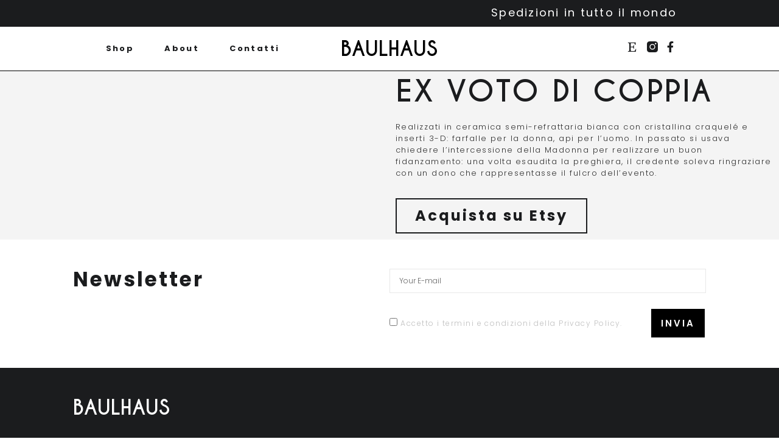

--- FILE ---
content_type: text/html; charset=UTF-8
request_url: https://baulhaus.com/home-decor/ex-voto-di-coppia
body_size: 17078
content:
<!DOCTYPE html>
<html lang="it-IT">
<head>
	<meta charset="UTF-8">
	<meta name='robots' content='index, follow, max-image-preview:large, max-snippet:-1, max-video-preview:-1' />
<meta name="viewport" content="width=device-width, initial-scale=1">
	<!-- This site is optimized with the Yoast SEO plugin v26.8 - https://yoast.com/product/yoast-seo-wordpress/ -->
	<title>Ex voto di coppia - Baulhaus - Ceramica Iconica</title>
	<link rel="canonical" href="https://baulhaus.com/home-decor/ex-voto-di-coppia" />
	<meta property="og:locale" content="it_IT" />
	<meta property="og:type" content="article" />
	<meta property="og:title" content="Ex voto di coppia - Baulhaus - Ceramica Iconica" />
	<meta property="og:description" content="Realizzati in ceramica semi-refrattaria bianca con cristallina craquelé e inserti 3-D: farfalle per la donna, api per l&#8217;uomo. In passato si usava chiedere l&#8217;intercessione della Madonna per realizzare un buon fidanzamento: una volta esaudita la preghiera, il credente soleva ringraziare con un dono che rappresentasse il fulcro dell&#8217;evento. " />
	<meta property="og:url" content="https://baulhaus.com/home-decor/ex-voto-di-coppia" />
	<meta property="og:site_name" content="Baulhaus - Ceramica Iconica" />
	<meta name="twitter:card" content="summary_large_image" />
	<script type="application/ld+json" class="yoast-schema-graph">{"@context":"https://schema.org","@graph":[{"@type":"WebPage","@id":"https://baulhaus.com/home-decor/ex-voto-di-coppia","url":"https://baulhaus.com/home-decor/ex-voto-di-coppia","name":"Ex voto di coppia - Baulhaus - Ceramica Iconica","isPartOf":{"@id":"https://baulhaus.com/#website"},"datePublished":"2022-04-04T11:14:07+00:00","breadcrumb":{"@id":"https://baulhaus.com/home-decor/ex-voto-di-coppia#breadcrumb"},"inLanguage":"it-IT","potentialAction":[{"@type":"ReadAction","target":["https://baulhaus.com/home-decor/ex-voto-di-coppia"]}]},{"@type":"BreadcrumbList","@id":"https://baulhaus.com/home-decor/ex-voto-di-coppia#breadcrumb","itemListElement":[{"@type":"ListItem","position":1,"name":"Home","item":"https://baulhaus.com/"},{"@type":"ListItem","position":2,"name":"Shop","item":"https://baulhaus.com/negozio"},{"@type":"ListItem","position":3,"name":"Ex voto di coppia"}]},{"@type":"WebSite","@id":"https://baulhaus.com/#website","url":"https://baulhaus.com/","name":"Baulhaus - Ceramica Iconica","description":"Ceramiche Iconiche","publisher":{"@id":"https://baulhaus.com/#organization"},"potentialAction":[{"@type":"SearchAction","target":{"@type":"EntryPoint","urlTemplate":"https://baulhaus.com/?s={search_term_string}"},"query-input":{"@type":"PropertyValueSpecification","valueRequired":true,"valueName":"search_term_string"}}],"inLanguage":"it-IT"},{"@type":"Organization","@id":"https://baulhaus.com/#organization","name":"Baulhaus - Ceramica Iconica","url":"https://baulhaus.com/","logo":{"@type":"ImageObject","inLanguage":"it-IT","@id":"https://baulhaus.com/#/schema/logo/image/","url":"https://baulhaus.com/wp-content/uploads/2022/03/cropped-logo-tondo.jpg","contentUrl":"https://baulhaus.com/wp-content/uploads/2022/03/cropped-logo-tondo.jpg","width":195,"height":200,"caption":"Baulhaus - Ceramica Iconica"},"image":{"@id":"https://baulhaus.com/#/schema/logo/image/"}}]}</script>
	<!-- / Yoast SEO plugin. -->


<style id='wp-img-auto-sizes-contain-inline-css'>
img:is([sizes=auto i],[sizes^="auto," i]){contain-intrinsic-size:3000px 1500px}
/*# sourceURL=wp-img-auto-sizes-contain-inline-css */
</style>
<link rel='stylesheet' id='wp-block-library-css' href='https://baulhaus.com/wp-includes/css/dist/block-library/style.min.css?ver=6.9' media='all' />
<style id='classic-theme-styles-inline-css'>
/*! This file is auto-generated */
.wp-block-button__link{color:#fff;background-color:#32373c;border-radius:9999px;box-shadow:none;text-decoration:none;padding:calc(.667em + 2px) calc(1.333em + 2px);font-size:1.125em}.wp-block-file__button{background:#32373c;color:#fff;text-decoration:none}
/*# sourceURL=/wp-includes/css/classic-themes.min.css */
</style>
<style id='global-styles-inline-css'>
:root{--wp--preset--aspect-ratio--square: 1;--wp--preset--aspect-ratio--4-3: 4/3;--wp--preset--aspect-ratio--3-4: 3/4;--wp--preset--aspect-ratio--3-2: 3/2;--wp--preset--aspect-ratio--2-3: 2/3;--wp--preset--aspect-ratio--16-9: 16/9;--wp--preset--aspect-ratio--9-16: 9/16;--wp--preset--color--black: #000000;--wp--preset--color--cyan-bluish-gray: #abb8c3;--wp--preset--color--white: #ffffff;--wp--preset--color--pale-pink: #f78da7;--wp--preset--color--vivid-red: #cf2e2e;--wp--preset--color--luminous-vivid-orange: #ff6900;--wp--preset--color--luminous-vivid-amber: #fcb900;--wp--preset--color--light-green-cyan: #7bdcb5;--wp--preset--color--vivid-green-cyan: #00d084;--wp--preset--color--pale-cyan-blue: #8ed1fc;--wp--preset--color--vivid-cyan-blue: #0693e3;--wp--preset--color--vivid-purple: #9b51e0;--wp--preset--color--contrast: var(--contrast);--wp--preset--color--contrast-2: var(--contrast-2);--wp--preset--color--contrast-3: var(--contrast-3);--wp--preset--color--base: var(--base);--wp--preset--color--base-2: var(--base-2);--wp--preset--color--base-3: var(--base-3);--wp--preset--color--accent: var(--accent);--wp--preset--gradient--vivid-cyan-blue-to-vivid-purple: linear-gradient(135deg,rgb(6,147,227) 0%,rgb(155,81,224) 100%);--wp--preset--gradient--light-green-cyan-to-vivid-green-cyan: linear-gradient(135deg,rgb(122,220,180) 0%,rgb(0,208,130) 100%);--wp--preset--gradient--luminous-vivid-amber-to-luminous-vivid-orange: linear-gradient(135deg,rgb(252,185,0) 0%,rgb(255,105,0) 100%);--wp--preset--gradient--luminous-vivid-orange-to-vivid-red: linear-gradient(135deg,rgb(255,105,0) 0%,rgb(207,46,46) 100%);--wp--preset--gradient--very-light-gray-to-cyan-bluish-gray: linear-gradient(135deg,rgb(238,238,238) 0%,rgb(169,184,195) 100%);--wp--preset--gradient--cool-to-warm-spectrum: linear-gradient(135deg,rgb(74,234,220) 0%,rgb(151,120,209) 20%,rgb(207,42,186) 40%,rgb(238,44,130) 60%,rgb(251,105,98) 80%,rgb(254,248,76) 100%);--wp--preset--gradient--blush-light-purple: linear-gradient(135deg,rgb(255,206,236) 0%,rgb(152,150,240) 100%);--wp--preset--gradient--blush-bordeaux: linear-gradient(135deg,rgb(254,205,165) 0%,rgb(254,45,45) 50%,rgb(107,0,62) 100%);--wp--preset--gradient--luminous-dusk: linear-gradient(135deg,rgb(255,203,112) 0%,rgb(199,81,192) 50%,rgb(65,88,208) 100%);--wp--preset--gradient--pale-ocean: linear-gradient(135deg,rgb(255,245,203) 0%,rgb(182,227,212) 50%,rgb(51,167,181) 100%);--wp--preset--gradient--electric-grass: linear-gradient(135deg,rgb(202,248,128) 0%,rgb(113,206,126) 100%);--wp--preset--gradient--midnight: linear-gradient(135deg,rgb(2,3,129) 0%,rgb(40,116,252) 100%);--wp--preset--font-size--small: 13px;--wp--preset--font-size--medium: 20px;--wp--preset--font-size--large: 36px;--wp--preset--font-size--x-large: 42px;--wp--preset--spacing--20: 0.44rem;--wp--preset--spacing--30: 0.67rem;--wp--preset--spacing--40: 1rem;--wp--preset--spacing--50: 1.5rem;--wp--preset--spacing--60: 2.25rem;--wp--preset--spacing--70: 3.38rem;--wp--preset--spacing--80: 5.06rem;--wp--preset--shadow--natural: 6px 6px 9px rgba(0, 0, 0, 0.2);--wp--preset--shadow--deep: 12px 12px 50px rgba(0, 0, 0, 0.4);--wp--preset--shadow--sharp: 6px 6px 0px rgba(0, 0, 0, 0.2);--wp--preset--shadow--outlined: 6px 6px 0px -3px rgb(255, 255, 255), 6px 6px rgb(0, 0, 0);--wp--preset--shadow--crisp: 6px 6px 0px rgb(0, 0, 0);}:where(.is-layout-flex){gap: 0.5em;}:where(.is-layout-grid){gap: 0.5em;}body .is-layout-flex{display: flex;}.is-layout-flex{flex-wrap: wrap;align-items: center;}.is-layout-flex > :is(*, div){margin: 0;}body .is-layout-grid{display: grid;}.is-layout-grid > :is(*, div){margin: 0;}:where(.wp-block-columns.is-layout-flex){gap: 2em;}:where(.wp-block-columns.is-layout-grid){gap: 2em;}:where(.wp-block-post-template.is-layout-flex){gap: 1.25em;}:where(.wp-block-post-template.is-layout-grid){gap: 1.25em;}.has-black-color{color: var(--wp--preset--color--black) !important;}.has-cyan-bluish-gray-color{color: var(--wp--preset--color--cyan-bluish-gray) !important;}.has-white-color{color: var(--wp--preset--color--white) !important;}.has-pale-pink-color{color: var(--wp--preset--color--pale-pink) !important;}.has-vivid-red-color{color: var(--wp--preset--color--vivid-red) !important;}.has-luminous-vivid-orange-color{color: var(--wp--preset--color--luminous-vivid-orange) !important;}.has-luminous-vivid-amber-color{color: var(--wp--preset--color--luminous-vivid-amber) !important;}.has-light-green-cyan-color{color: var(--wp--preset--color--light-green-cyan) !important;}.has-vivid-green-cyan-color{color: var(--wp--preset--color--vivid-green-cyan) !important;}.has-pale-cyan-blue-color{color: var(--wp--preset--color--pale-cyan-blue) !important;}.has-vivid-cyan-blue-color{color: var(--wp--preset--color--vivid-cyan-blue) !important;}.has-vivid-purple-color{color: var(--wp--preset--color--vivid-purple) !important;}.has-black-background-color{background-color: var(--wp--preset--color--black) !important;}.has-cyan-bluish-gray-background-color{background-color: var(--wp--preset--color--cyan-bluish-gray) !important;}.has-white-background-color{background-color: var(--wp--preset--color--white) !important;}.has-pale-pink-background-color{background-color: var(--wp--preset--color--pale-pink) !important;}.has-vivid-red-background-color{background-color: var(--wp--preset--color--vivid-red) !important;}.has-luminous-vivid-orange-background-color{background-color: var(--wp--preset--color--luminous-vivid-orange) !important;}.has-luminous-vivid-amber-background-color{background-color: var(--wp--preset--color--luminous-vivid-amber) !important;}.has-light-green-cyan-background-color{background-color: var(--wp--preset--color--light-green-cyan) !important;}.has-vivid-green-cyan-background-color{background-color: var(--wp--preset--color--vivid-green-cyan) !important;}.has-pale-cyan-blue-background-color{background-color: var(--wp--preset--color--pale-cyan-blue) !important;}.has-vivid-cyan-blue-background-color{background-color: var(--wp--preset--color--vivid-cyan-blue) !important;}.has-vivid-purple-background-color{background-color: var(--wp--preset--color--vivid-purple) !important;}.has-black-border-color{border-color: var(--wp--preset--color--black) !important;}.has-cyan-bluish-gray-border-color{border-color: var(--wp--preset--color--cyan-bluish-gray) !important;}.has-white-border-color{border-color: var(--wp--preset--color--white) !important;}.has-pale-pink-border-color{border-color: var(--wp--preset--color--pale-pink) !important;}.has-vivid-red-border-color{border-color: var(--wp--preset--color--vivid-red) !important;}.has-luminous-vivid-orange-border-color{border-color: var(--wp--preset--color--luminous-vivid-orange) !important;}.has-luminous-vivid-amber-border-color{border-color: var(--wp--preset--color--luminous-vivid-amber) !important;}.has-light-green-cyan-border-color{border-color: var(--wp--preset--color--light-green-cyan) !important;}.has-vivid-green-cyan-border-color{border-color: var(--wp--preset--color--vivid-green-cyan) !important;}.has-pale-cyan-blue-border-color{border-color: var(--wp--preset--color--pale-cyan-blue) !important;}.has-vivid-cyan-blue-border-color{border-color: var(--wp--preset--color--vivid-cyan-blue) !important;}.has-vivid-purple-border-color{border-color: var(--wp--preset--color--vivid-purple) !important;}.has-vivid-cyan-blue-to-vivid-purple-gradient-background{background: var(--wp--preset--gradient--vivid-cyan-blue-to-vivid-purple) !important;}.has-light-green-cyan-to-vivid-green-cyan-gradient-background{background: var(--wp--preset--gradient--light-green-cyan-to-vivid-green-cyan) !important;}.has-luminous-vivid-amber-to-luminous-vivid-orange-gradient-background{background: var(--wp--preset--gradient--luminous-vivid-amber-to-luminous-vivid-orange) !important;}.has-luminous-vivid-orange-to-vivid-red-gradient-background{background: var(--wp--preset--gradient--luminous-vivid-orange-to-vivid-red) !important;}.has-very-light-gray-to-cyan-bluish-gray-gradient-background{background: var(--wp--preset--gradient--very-light-gray-to-cyan-bluish-gray) !important;}.has-cool-to-warm-spectrum-gradient-background{background: var(--wp--preset--gradient--cool-to-warm-spectrum) !important;}.has-blush-light-purple-gradient-background{background: var(--wp--preset--gradient--blush-light-purple) !important;}.has-blush-bordeaux-gradient-background{background: var(--wp--preset--gradient--blush-bordeaux) !important;}.has-luminous-dusk-gradient-background{background: var(--wp--preset--gradient--luminous-dusk) !important;}.has-pale-ocean-gradient-background{background: var(--wp--preset--gradient--pale-ocean) !important;}.has-electric-grass-gradient-background{background: var(--wp--preset--gradient--electric-grass) !important;}.has-midnight-gradient-background{background: var(--wp--preset--gradient--midnight) !important;}.has-small-font-size{font-size: var(--wp--preset--font-size--small) !important;}.has-medium-font-size{font-size: var(--wp--preset--font-size--medium) !important;}.has-large-font-size{font-size: var(--wp--preset--font-size--large) !important;}.has-x-large-font-size{font-size: var(--wp--preset--font-size--x-large) !important;}
:where(.wp-block-post-template.is-layout-flex){gap: 1.25em;}:where(.wp-block-post-template.is-layout-grid){gap: 1.25em;}
:where(.wp-block-term-template.is-layout-flex){gap: 1.25em;}:where(.wp-block-term-template.is-layout-grid){gap: 1.25em;}
:where(.wp-block-columns.is-layout-flex){gap: 2em;}:where(.wp-block-columns.is-layout-grid){gap: 2em;}
:root :where(.wp-block-pullquote){font-size: 1.5em;line-height: 1.6;}
/*# sourceURL=global-styles-inline-css */
</style>
<link rel='stylesheet' id='photoswipe-css' href='https://baulhaus.com/wp-content/plugins/woocommerce/assets/css/photoswipe/photoswipe.min.css?ver=10.4.3' media='all' />
<link rel='stylesheet' id='photoswipe-default-skin-css' href='https://baulhaus.com/wp-content/plugins/woocommerce/assets/css/photoswipe/default-skin/default-skin.min.css?ver=10.4.3' media='all' />
<link rel='stylesheet' id='woocommerce-layout-css' href='https://baulhaus.com/wp-content/plugins/woocommerce/assets/css/woocommerce-layout.css?ver=10.4.3' media='all' />
<link rel='stylesheet' id='woocommerce-smallscreen-css' href='https://baulhaus.com/wp-content/plugins/woocommerce/assets/css/woocommerce-smallscreen.css?ver=10.4.3' media='only screen and (max-width: 768px)' />
<link rel='stylesheet' id='woocommerce-general-css' href='https://baulhaus.com/wp-content/plugins/woocommerce/assets/css/woocommerce.css?ver=10.4.3' media='all' />
<style id='woocommerce-general-inline-css'>
.woocommerce .page-header-image-single {display: none;}.woocommerce .entry-content,.woocommerce .product .entry-summary {margin-top: 0;}.related.products {clear: both;}.checkout-subscribe-prompt.clear {visibility: visible;height: initial;width: initial;}@media (max-width:768px) {.woocommerce .woocommerce-ordering,.woocommerce-page .woocommerce-ordering {float: none;}.woocommerce .woocommerce-ordering select {max-width: 100%;}.woocommerce ul.products li.product,.woocommerce-page ul.products li.product,.woocommerce-page[class*=columns-] ul.products li.product,.woocommerce[class*=columns-] ul.products li.product {width: 100%;float: none;}}
/*# sourceURL=woocommerce-general-inline-css */
</style>
<style id='woocommerce-inline-inline-css'>
.woocommerce form .form-row .required { visibility: visible; }
/*# sourceURL=woocommerce-inline-inline-css */
</style>
<link rel='stylesheet' id='ywctm-frontend-css' href='https://baulhaus.com/wp-content/plugins/yith-woocommerce-catalog-mode/assets/css/frontend.min.css?ver=2.52.0' media='all' />
<style id='ywctm-frontend-inline-css'>
form.cart button.single_add_to_cart_button, .ppc-button-wrapper, .wc-ppcp-paylater-msg__container, form.cart .quantity, table.variations, form.variations_form, .single_variation_wrap .variations_button, .widget.woocommerce.widget_shopping_cart{display: none !important}
/*# sourceURL=ywctm-frontend-inline-css */
</style>
<link rel='stylesheet' id='generate-style-css' href='https://baulhaus.com/wp-content/themes/generatepress/assets/css/main.min.css?ver=3.6.1' media='all' />
<style id='generate-style-inline-css'>
body{background-color:var(--base-2);color:var(--contrast);}a{color:var(--accent);}a{text-decoration:underline;}.entry-title a, .site-branding a, a.button, .wp-block-button__link, .main-navigation a{text-decoration:none;}a:hover, a:focus, a:active{color:var(--contrast);}.wp-block-group__inner-container{max-width:1200px;margin-left:auto;margin-right:auto;}:root{--contrast:#222222;--contrast-2:#575760;--contrast-3:#b2b2be;--base:#f0f0f0;--base-2:#f7f8f9;--base-3:#ffffff;--accent:#1e73be;}:root .has-contrast-color{color:var(--contrast);}:root .has-contrast-background-color{background-color:var(--contrast);}:root .has-contrast-2-color{color:var(--contrast-2);}:root .has-contrast-2-background-color{background-color:var(--contrast-2);}:root .has-contrast-3-color{color:var(--contrast-3);}:root .has-contrast-3-background-color{background-color:var(--contrast-3);}:root .has-base-color{color:var(--base);}:root .has-base-background-color{background-color:var(--base);}:root .has-base-2-color{color:var(--base-2);}:root .has-base-2-background-color{background-color:var(--base-2);}:root .has-base-3-color{color:var(--base-3);}:root .has-base-3-background-color{background-color:var(--base-3);}:root .has-accent-color{color:var(--accent);}:root .has-accent-background-color{background-color:var(--accent);}.top-bar{background-color:#636363;color:#ffffff;}.top-bar a{color:#ffffff;}.top-bar a:hover{color:#303030;}.site-header{background-color:var(--base-3);}.main-title a,.main-title a:hover{color:var(--contrast);}.site-description{color:var(--contrast-2);}.mobile-menu-control-wrapper .menu-toggle,.mobile-menu-control-wrapper .menu-toggle:hover,.mobile-menu-control-wrapper .menu-toggle:focus,.has-inline-mobile-toggle #site-navigation.toggled{background-color:rgba(0, 0, 0, 0.02);}.main-navigation,.main-navigation ul ul{background-color:var(--base-3);}.main-navigation .main-nav ul li a, .main-navigation .menu-toggle, .main-navigation .menu-bar-items{color:var(--contrast);}.main-navigation .main-nav ul li:not([class*="current-menu-"]):hover > a, .main-navigation .main-nav ul li:not([class*="current-menu-"]):focus > a, .main-navigation .main-nav ul li.sfHover:not([class*="current-menu-"]) > a, .main-navigation .menu-bar-item:hover > a, .main-navigation .menu-bar-item.sfHover > a{color:var(--accent);}button.menu-toggle:hover,button.menu-toggle:focus{color:var(--contrast);}.main-navigation .main-nav ul li[class*="current-menu-"] > a{color:var(--accent);}.navigation-search input[type="search"],.navigation-search input[type="search"]:active, .navigation-search input[type="search"]:focus, .main-navigation .main-nav ul li.search-item.active > a, .main-navigation .menu-bar-items .search-item.active > a{color:var(--accent);}.main-navigation ul ul{background-color:var(--base);}.separate-containers .inside-article, .separate-containers .comments-area, .separate-containers .page-header, .one-container .container, .separate-containers .paging-navigation, .inside-page-header{background-color:var(--base-3);}.entry-title a{color:var(--contrast);}.entry-title a:hover{color:var(--contrast-2);}.entry-meta{color:var(--contrast-2);}.sidebar .widget{background-color:var(--base-3);}.footer-widgets{background-color:var(--base-3);}.site-info{background-color:var(--base-3);}input[type="text"],input[type="email"],input[type="url"],input[type="password"],input[type="search"],input[type="tel"],input[type="number"],textarea,select{color:var(--contrast);background-color:var(--base-2);border-color:var(--base);}input[type="text"]:focus,input[type="email"]:focus,input[type="url"]:focus,input[type="password"]:focus,input[type="search"]:focus,input[type="tel"]:focus,input[type="number"]:focus,textarea:focus,select:focus{color:var(--contrast);background-color:var(--base-2);border-color:var(--contrast-3);}button,html input[type="button"],input[type="reset"],input[type="submit"],a.button,a.wp-block-button__link:not(.has-background){color:#ffffff;background-color:#55555e;}button:hover,html input[type="button"]:hover,input[type="reset"]:hover,input[type="submit"]:hover,a.button:hover,button:focus,html input[type="button"]:focus,input[type="reset"]:focus,input[type="submit"]:focus,a.button:focus,a.wp-block-button__link:not(.has-background):active,a.wp-block-button__link:not(.has-background):focus,a.wp-block-button__link:not(.has-background):hover{color:#ffffff;background-color:#3f4047;}a.generate-back-to-top{background-color:rgba( 0,0,0,0.4 );color:#ffffff;}a.generate-back-to-top:hover,a.generate-back-to-top:focus{background-color:rgba( 0,0,0,0.6 );color:#ffffff;}:root{--gp-search-modal-bg-color:var(--base-3);--gp-search-modal-text-color:var(--contrast);--gp-search-modal-overlay-bg-color:rgba(0,0,0,0.2);}@media (max-width:768px){.main-navigation .menu-bar-item:hover > a, .main-navigation .menu-bar-item.sfHover > a{background:none;color:var(--contrast);}}.nav-below-header .main-navigation .inside-navigation.grid-container, .nav-above-header .main-navigation .inside-navigation.grid-container{padding:0px 20px 0px 20px;}.site-main .wp-block-group__inner-container{padding:40px;}.separate-containers .paging-navigation{padding-top:20px;padding-bottom:20px;}.entry-content .alignwide, body:not(.no-sidebar) .entry-content .alignfull{margin-left:-40px;width:calc(100% + 80px);max-width:calc(100% + 80px);}.rtl .menu-item-has-children .dropdown-menu-toggle{padding-left:20px;}.rtl .main-navigation .main-nav ul li.menu-item-has-children > a{padding-right:20px;}@media (max-width:768px){.separate-containers .inside-article, .separate-containers .comments-area, .separate-containers .page-header, .separate-containers .paging-navigation, .one-container .site-content, .inside-page-header{padding:30px;}.site-main .wp-block-group__inner-container{padding:30px;}.inside-top-bar{padding-right:30px;padding-left:30px;}.inside-header{padding-right:30px;padding-left:30px;}.widget-area .widget{padding-top:30px;padding-right:30px;padding-bottom:30px;padding-left:30px;}.footer-widgets-container{padding-top:30px;padding-right:30px;padding-bottom:30px;padding-left:30px;}.inside-site-info{padding-right:30px;padding-left:30px;}.entry-content .alignwide, body:not(.no-sidebar) .entry-content .alignfull{margin-left:-30px;width:calc(100% + 60px);max-width:calc(100% + 60px);}.one-container .site-main .paging-navigation{margin-bottom:20px;}}/* End cached CSS */.is-right-sidebar{width:30%;}.is-left-sidebar{width:30%;}.site-content .content-area{width:70%;}@media (max-width:768px){.main-navigation .menu-toggle,.sidebar-nav-mobile:not(#sticky-placeholder){display:block;}.main-navigation ul,.gen-sidebar-nav,.main-navigation:not(.slideout-navigation):not(.toggled) .main-nav > ul,.has-inline-mobile-toggle #site-navigation .inside-navigation > *:not(.navigation-search):not(.main-nav){display:none;}.nav-align-right .inside-navigation,.nav-align-center .inside-navigation{justify-content:space-between;}.has-inline-mobile-toggle .mobile-menu-control-wrapper{display:flex;flex-wrap:wrap;}.has-inline-mobile-toggle .inside-header{flex-direction:row;text-align:left;flex-wrap:wrap;}.has-inline-mobile-toggle .header-widget,.has-inline-mobile-toggle #site-navigation{flex-basis:100%;}.nav-float-left .has-inline-mobile-toggle #site-navigation{order:10;}}
.elementor-template-full-width .site-content{display:block;}
/*# sourceURL=generate-style-inline-css */
</style>
<link rel='stylesheet' id='generate-child-css' href='https://baulhaus.com/wp-content/themes/generatepress_child/style.css?ver=1648709192' media='all' />
<link rel='stylesheet' id='elementor-icons-css' href='https://baulhaus.com/wp-content/plugins/elementor/assets/lib/eicons/css/elementor-icons.min.css?ver=5.46.0' media='all' />
<link rel='stylesheet' id='elementor-frontend-css' href='https://baulhaus.com/wp-content/plugins/elementor/assets/css/frontend.min.css?ver=3.34.3' media='all' />
<link rel='stylesheet' id='elementor-post-8-css' href='https://baulhaus.com/wp-content/uploads/elementor/css/post-8.css?ver=1769448976' media='all' />
<link rel='stylesheet' id='elementor-pro-css' href='https://baulhaus.com/wp-content/plugins/elementor-pro/assets/css/frontend.min.css?ver=3.12.2' media='all' />
<link rel='stylesheet' id='font-awesome-5-all-css' href='https://baulhaus.com/wp-content/plugins/elementor/assets/lib/font-awesome/css/all.min.css?ver=3.34.3' media='all' />
<link rel='stylesheet' id='font-awesome-4-shim-css' href='https://baulhaus.com/wp-content/plugins/elementor/assets/lib/font-awesome/css/v4-shims.min.css?ver=3.34.3' media='all' />
<link rel='stylesheet' id='elementor-post-691-css' href='https://baulhaus.com/wp-content/uploads/elementor/css/post-691.css?ver=1769450022' media='all' />
<link rel='stylesheet' id='elementor-post-318-css' href='https://baulhaus.com/wp-content/uploads/elementor/css/post-318.css?ver=1769450022' media='all' />
<link rel='stylesheet' id='elementor-post-364-css' href='https://baulhaus.com/wp-content/uploads/elementor/css/post-364.css?ver=1769450022' media='all' />
<link rel='stylesheet' id='elementor-gf-local-robotoslab-css' href='https://baulhaus.com/wp-content/uploads/elementor/google-fonts/css/robotoslab.css?ver=1742233452' media='all' />
<link rel='stylesheet' id='elementor-gf-local-roboto-css' href='https://baulhaus.com/wp-content/uploads/elementor/google-fonts/css/roboto.css?ver=1742233460' media='all' />
<link rel='stylesheet' id='elementor-gf-local-poppins-css' href='https://baulhaus.com/wp-content/uploads/elementor/google-fonts/css/poppins.css?ver=1742233461' media='all' />
<link rel='stylesheet' id='elementor-icons-shared-0-css' href='https://baulhaus.com/wp-content/plugins/elementor/assets/lib/font-awesome/css/fontawesome.min.css?ver=5.15.3' media='all' />
<link rel='stylesheet' id='elementor-icons-fa-solid-css' href='https://baulhaus.com/wp-content/plugins/elementor/assets/lib/font-awesome/css/solid.min.css?ver=5.15.3' media='all' />
<link rel='stylesheet' id='elementor-icons-fa-brands-css' href='https://baulhaus.com/wp-content/plugins/elementor/assets/lib/font-awesome/css/brands.min.css?ver=5.15.3' media='all' />
<script src="https://baulhaus.com/wp-includes/js/jquery/jquery.min.js?ver=3.7.1" id="jquery-core-js"></script>
<script src="https://baulhaus.com/wp-includes/js/jquery/jquery-migrate.min.js?ver=3.4.1" id="jquery-migrate-js"></script>
<script src="https://baulhaus.com/wp-content/plugins/woocommerce/assets/js/zoom/jquery.zoom.min.js?ver=1.7.21-wc.10.4.3" id="wc-zoom-js" defer data-wp-strategy="defer"></script>
<script src="https://baulhaus.com/wp-content/plugins/woocommerce/assets/js/flexslider/jquery.flexslider.min.js?ver=2.7.2-wc.10.4.3" id="wc-flexslider-js" defer data-wp-strategy="defer"></script>
<script src="https://baulhaus.com/wp-content/plugins/woocommerce/assets/js/photoswipe/photoswipe.min.js?ver=4.1.1-wc.10.4.3" id="wc-photoswipe-js" defer data-wp-strategy="defer"></script>
<script src="https://baulhaus.com/wp-content/plugins/woocommerce/assets/js/photoswipe/photoswipe-ui-default.min.js?ver=4.1.1-wc.10.4.3" id="wc-photoswipe-ui-default-js" defer data-wp-strategy="defer"></script>
<script id="wc-single-product-js-extra">
var wc_single_product_params = {"i18n_required_rating_text":"Seleziona una valutazione","i18n_rating_options":["1 stella su 5","2 stelle su 5","3 stelle su 5","4 stelle su 5","5 stelle su 5"],"i18n_product_gallery_trigger_text":"Visualizza la galleria di immagini a schermo intero","review_rating_required":"yes","flexslider":{"rtl":false,"animation":"slide","smoothHeight":true,"directionNav":false,"controlNav":"thumbnails","slideshow":false,"animationSpeed":500,"animationLoop":false,"allowOneSlide":false},"zoom_enabled":"1","zoom_options":[],"photoswipe_enabled":"1","photoswipe_options":{"shareEl":false,"closeOnScroll":false,"history":false,"hideAnimationDuration":0,"showAnimationDuration":0},"flexslider_enabled":"1"};
//# sourceURL=wc-single-product-js-extra
</script>
<script src="https://baulhaus.com/wp-content/plugins/woocommerce/assets/js/frontend/single-product.min.js?ver=10.4.3" id="wc-single-product-js" defer data-wp-strategy="defer"></script>
<script src="https://baulhaus.com/wp-content/plugins/woocommerce/assets/js/jquery-blockui/jquery.blockUI.min.js?ver=2.7.0-wc.10.4.3" id="wc-jquery-blockui-js" defer data-wp-strategy="defer"></script>
<script src="https://baulhaus.com/wp-content/plugins/woocommerce/assets/js/js-cookie/js.cookie.min.js?ver=2.1.4-wc.10.4.3" id="wc-js-cookie-js" defer data-wp-strategy="defer"></script>
<script id="woocommerce-js-extra">
var woocommerce_params = {"ajax_url":"/wp-admin/admin-ajax.php","wc_ajax_url":"/?wc-ajax=%%endpoint%%&elementor_page_id=448","i18n_password_show":"Mostra password","i18n_password_hide":"Nascondi password"};
//# sourceURL=woocommerce-js-extra
</script>
<script src="https://baulhaus.com/wp-content/plugins/woocommerce/assets/js/frontend/woocommerce.min.js?ver=10.4.3" id="woocommerce-js" defer data-wp-strategy="defer"></script>
<script src="https://baulhaus.com/wp-content/plugins/elementor/assets/lib/font-awesome/js/v4-shims.min.js?ver=3.34.3" id="font-awesome-4-shim-js"></script>
<link rel="https://api.w.org/" href="https://baulhaus.com/wp-json/" /><link rel="alternate" title="JSON" type="application/json" href="https://baulhaus.com/wp-json/wp/v2/product/448" />	<noscript><style>.woocommerce-product-gallery{ opacity: 1 !important; }</style></noscript>
	<meta name="generator" content="Elementor 3.34.3; settings: css_print_method-external, google_font-enabled, font_display-auto">
			<style>
				.e-con.e-parent:nth-of-type(n+4):not(.e-lazyloaded):not(.e-no-lazyload),
				.e-con.e-parent:nth-of-type(n+4):not(.e-lazyloaded):not(.e-no-lazyload) * {
					background-image: none !important;
				}
				@media screen and (max-height: 1024px) {
					.e-con.e-parent:nth-of-type(n+3):not(.e-lazyloaded):not(.e-no-lazyload),
					.e-con.e-parent:nth-of-type(n+3):not(.e-lazyloaded):not(.e-no-lazyload) * {
						background-image: none !important;
					}
				}
				@media screen and (max-height: 640px) {
					.e-con.e-parent:nth-of-type(n+2):not(.e-lazyloaded):not(.e-no-lazyload),
					.e-con.e-parent:nth-of-type(n+2):not(.e-lazyloaded):not(.e-no-lazyload) * {
						background-image: none !important;
					}
				}
			</style>
						<meta name="theme-color" content="#FFFFFF">
			<link rel="icon" href="https://baulhaus.com/wp-content/uploads/2022/03/cropped-cropped-logo-tondo-32x32.jpg" sizes="32x32" />
<link rel="icon" href="https://baulhaus.com/wp-content/uploads/2022/03/cropped-cropped-logo-tondo-192x192.jpg" sizes="192x192" />
<link rel="apple-touch-icon" href="https://baulhaus.com/wp-content/uploads/2022/03/cropped-cropped-logo-tondo-180x180.jpg" />
<meta name="msapplication-TileImage" content="https://baulhaus.com/wp-content/uploads/2022/03/cropped-cropped-logo-tondo-270x270.jpg" />
		<style id="wp-custom-css">
			#menu-prodotti a {
    color: #fff;
    font-family: "Poppins", Sans-serif;
    font-size: 13px;
    font-weight: bold;
    letter-spacing: 3px;
}
#menu-prodotti, #menu-prodotti li{list-style-type: none;}
#menu-item-851 a:first-child{ font-size: 24px;}
.icona svg {
    font-size: 32px;
}
.sub-menu a:first-child{ font-size: 14px!important;
	font-weight: 500;
}


.separate-containers .featured-image {
   display:none;
}		</style>
		</head>

<body class="wp-singular product-template-default single single-product postid-448 wp-custom-logo wp-embed-responsive wp-theme-generatepress wp-child-theme-generatepress_child theme-generatepress woocommerce woocommerce-page woocommerce-no-js right-sidebar nav-float-right separate-containers header-aligned-left dropdown-hover elementor-default elementor-template-full-width elementor-kit-8 elementor-page-364 full-width-content" itemtype="https://schema.org/Blog" itemscope>
	<a class="screen-reader-text skip-link" href="#content" title="Vai al contenuto">Vai al contenuto</a>		<div data-elementor-type="header" data-elementor-id="691" class="elementor elementor-691 elementor-location-header">
					<div class="elementor-section-wrap">
								<section class="elementor-section elementor-top-section elementor-element elementor-element-98354a6 elementor-section-height-min-height elementor-section-content-middle elementor-section-full_width elementor-section-items-stretch elementor-section-height-default" data-id="98354a6" data-element_type="section">
						<div class="elementor-container elementor-column-gap-default">
					<div class="elementor-column elementor-col-100 elementor-top-column elementor-element elementor-element-28c12ff" data-id="28c12ff" data-element_type="column" data-settings="{&quot;background_background&quot;:&quot;classic&quot;}">
			<div class="elementor-widget-wrap elementor-element-populated">
						<div class="elementor-element elementor-element-c139903 elementor-widget elementor-widget-text-editor" data-id="c139903" data-element_type="widget" data-widget_type="text-editor.default">
				<div class="elementor-widget-container">
									<p>Spedizioni in tutto il mondo</p>								</div>
				</div>
					</div>
		</div>
					</div>
		</section>
				<section class="elementor-section elementor-top-section elementor-element elementor-element-75fbd6e5 elementor-section-height-min-height elementor-section-items-stretch elementor-section-content-middle elementor-reverse-mobile elementor-section-boxed elementor-section-height-default" data-id="75fbd6e5" data-element_type="section" data-settings="{&quot;background_background&quot;:&quot;classic&quot;}">
						<div class="elementor-container elementor-column-gap-default">
					<div class="elementor-column elementor-col-50 elementor-top-column elementor-element elementor-element-4e6b4456" data-id="4e6b4456" data-element_type="column">
			<div class="elementor-widget-wrap elementor-element-populated">
						<div class="elementor-element elementor-element-3f03707b elementor-nav-menu__align-center elementor-nav-menu--stretch elementor-nav-menu__text-align-center elementor-nav-menu--dropdown-tablet elementor-nav-menu--toggle elementor-nav-menu--burger elementor-widget elementor-widget-nav-menu" data-id="3f03707b" data-element_type="widget" data-settings="{&quot;full_width&quot;:&quot;stretch&quot;,&quot;layout&quot;:&quot;horizontal&quot;,&quot;submenu_icon&quot;:{&quot;value&quot;:&quot;&lt;i class=\&quot;fas fa-caret-down\&quot;&gt;&lt;\/i&gt;&quot;,&quot;library&quot;:&quot;fa-solid&quot;},&quot;toggle&quot;:&quot;burger&quot;}" data-widget_type="nav-menu.default">
				<div class="elementor-widget-container">
								<nav class="elementor-nav-menu--main elementor-nav-menu__container elementor-nav-menu--layout-horizontal e--pointer-underline e--animation-fade">
				<ul id="menu-1-3f03707b" class="elementor-nav-menu"><li class="menu-item menu-item-type-post_type menu-item-object-page current_page_parent menu-item-317"><a href="https://baulhaus.com/negozio" class="elementor-item">Shop</a></li>
<li class="menu-item menu-item-type-post_type menu-item-object-page menu-item-311"><a href="https://baulhaus.com/about" class="elementor-item">About</a></li>
<li class="menu-item menu-item-type-post_type menu-item-object-page menu-item-313"><a href="https://baulhaus.com/contatti" class="elementor-item">Contatti</a></li>
</ul>			</nav>
					<div class="elementor-menu-toggle" role="button" tabindex="0" aria-label="Menu di commutazione" aria-expanded="false">
			<i aria-hidden="true" role="presentation" class="elementor-menu-toggle__icon--open eicon-menu-bar"></i><i aria-hidden="true" role="presentation" class="elementor-menu-toggle__icon--close eicon-close"></i>			<span class="elementor-screen-only">Menu</span>
		</div>
					<nav class="elementor-nav-menu--dropdown elementor-nav-menu__container" aria-hidden="true">
				<ul id="menu-2-3f03707b" class="elementor-nav-menu"><li class="menu-item menu-item-type-post_type menu-item-object-page current_page_parent menu-item-317"><a href="https://baulhaus.com/negozio" class="elementor-item" tabindex="-1">Shop</a></li>
<li class="menu-item menu-item-type-post_type menu-item-object-page menu-item-311"><a href="https://baulhaus.com/about" class="elementor-item" tabindex="-1">About</a></li>
<li class="menu-item menu-item-type-post_type menu-item-object-page menu-item-313"><a href="https://baulhaus.com/contatti" class="elementor-item" tabindex="-1">Contatti</a></li>
</ul>			</nav>
						</div>
				</div>
					</div>
		</div>
				<div class="elementor-column elementor-col-25 elementor-top-column elementor-element elementor-element-6663a862" data-id="6663a862" data-element_type="column">
			<div class="elementor-widget-wrap elementor-element-populated">
						<div class="elementor-element elementor-element-379b30d elementor-align-center elementor-mobile-align-left elementor-widget elementor-widget-button" data-id="379b30d" data-element_type="widget" data-widget_type="button.default">
				<div class="elementor-widget-container">
									<div class="elementor-button-wrapper">
					<a class="elementor-button elementor-button-link elementor-size-sm" href="https://baulhaus.com">
						<span class="elementor-button-content-wrapper">
									<span class="elementor-button-text">Baulhaus</span>
					</span>
					</a>
				</div>
								</div>
				</div>
					</div>
		</div>
				<div class="elementor-column elementor-col-25 elementor-top-column elementor-element elementor-element-56528d06 elementor-hidden-mobile" data-id="56528d06" data-element_type="column">
			<div class="elementor-widget-wrap elementor-element-populated">
						<div class="elementor-element elementor-element-597bb076 elementor-shape-square e-grid-align-right elementor-grid-0 elementor-widget elementor-widget-social-icons" data-id="597bb076" data-element_type="widget" data-widget_type="social-icons.default">
				<div class="elementor-widget-container">
							<div class="elementor-social-icons-wrapper elementor-grid" role="list">
							<span class="elementor-grid-item" role="listitem">
					<a class="elementor-icon elementor-social-icon elementor-social-icon-etsy elementor-repeater-item-e6d6916" href="https://www.etsy.com/it/shop/Baulhaus" target="_blank">
						<span class="elementor-screen-only">Etsy</span>
						<i aria-hidden="true" class="fab fa-etsy"></i>					</a>
				</span>
							<span class="elementor-grid-item" role="listitem">
					<a class="elementor-icon elementor-social-icon elementor-social-icon- elementor-repeater-item-12ecc50" href="https://www.instagram.com/baulhaus/" target="_blank">
						<span class="elementor-screen-only"></span>
						<svg xmlns="http://www.w3.org/2000/svg" id="b62454c0-0463-412a-9492-fabdb97c2bec" data-name="Layer 1" width="21" height="21" viewBox="0 0 21 21"><path id="a9b4ec56-f47e-4995-bb27-f770c3d572e7" data-name="Combined-Shape" d="M15.9967,0A5.008,5.008,0,0,1,21,5.0033V15.9967A5.008,5.008,0,0,1,15.9967,21H5.0033A5.008,5.008,0,0,1,0,15.9967V5.0033A5.008,5.008,0,0,1,5.0033,0ZM10.5,5.04a5.46,5.46,0,1,0,5.46,5.46A5.46,5.46,0,0,0,10.5,5.04Zm0,1.68A3.78,3.78,0,1,1,6.72,10.5,3.78,3.78,0,0,1,10.5,6.72Zm6.09-3.78a1.47,1.47,0,1,0,1.47,1.47A1.47,1.47,0,0,0,16.59,2.94Z" style="fill-rule:evenodd"></path></svg>					</a>
				</span>
							<span class="elementor-grid-item" role="listitem">
					<a class="elementor-icon elementor-social-icon elementor-social-icon-facebook-f elementor-repeater-item-a9afe85" href="https://www.facebook.com/AtelierBaulhaus/?locale=it_IT" target="_blank">
						<span class="elementor-screen-only">Facebook-f</span>
						<i aria-hidden="true" class="fab fa-facebook-f"></i>					</a>
				</span>
					</div>
						</div>
				</div>
					</div>
		</div>
					</div>
		</section>
							</div>
				</div>
		
	<div class="site grid-container container hfeed" id="page">
				<div class="site-content" id="content">
			<div class="woocommerce-notices-wrapper"></div>		<div data-elementor-type="product" data-post-id="448" data-obj-id="448" data-elementor-id="364" class="elementor elementor-364 e-post-448 elementor-location-single post-448 product type-product status-publish product_cat-home-decor product_cat-tra-sacralita-e-folklore first instock shipping-taxable product-type-simple product">
					<div class="elementor-section-wrap">
								<section class="elementor-section elementor-top-section elementor-element elementor-element-0f88218 elementor-section-boxed elementor-section-height-default elementor-section-height-default" data-id="0f88218" data-element_type="section" data-settings="{&quot;background_background&quot;:&quot;classic&quot;}">
						<div class="elementor-container elementor-column-gap-default">
					<div class="elementor-column elementor-col-50 elementor-top-column elementor-element elementor-element-386dc40" data-id="386dc40" data-element_type="column">
			<div class="elementor-widget-wrap elementor-element-populated">
							</div>
		</div>
				<div class="elementor-column elementor-col-50 elementor-top-column elementor-element elementor-element-e8b7c9b" data-id="e8b7c9b" data-element_type="column">
			<div class="elementor-widget-wrap elementor-element-populated">
						<div class="elementor-element elementor-element-783e733 elementor-widget elementor-widget-heading" data-id="783e733" data-element_type="widget" data-widget_type="heading.default">
				<div class="elementor-widget-container">
					<h2 class="elementor-heading-title elementor-size-default">Ex voto di coppia</h2>				</div>
				</div>
				<div class="elementor-element elementor-element-3128954 elementor-widget elementor-widget-woocommerce-product-content" data-id="3128954" data-element_type="widget" data-widget_type="woocommerce-product-content.default">
				<div class="elementor-widget-container">
					<p>Realizzati in ceramica semi-refrattaria bianca con cristallina craquelé e inserti 3-D: farfalle per la donna, api per l&#8217;uomo. In passato si usava chiedere l&#8217;intercessione della Madonna per realizzare un buon fidanzamento: una volta esaudita la preghiera, il credente soleva ringraziare con un dono che rappresentasse il fulcro dell&#8217;evento.<span class="Apple-converted-space"> </span></p>
				</div>
				</div>
				<div class="elementor-element elementor-element-4b185a0 elementor-align-left elementor-widget__width-initial elementor-mobile-align-left elementor-widget elementor-widget-button" data-id="4b185a0" data-element_type="widget" data-widget_type="button.default">
				<div class="elementor-widget-container">
									<div class="elementor-button-wrapper">
					<a class="elementor-button elementor-size-md" role="button">
						<span class="elementor-button-content-wrapper">
									<span class="elementor-button-text">Acquista su Etsy</span>
					</span>
					</a>
				</div>
								</div>
				</div>
					</div>
		</div>
					</div>
		</section>
							</div>
				</div>
		
	</div>
</div>


<div class="site-footer">
			<div data-elementor-type="footer" data-elementor-id="318" class="elementor elementor-318 elementor-location-footer">
					<div class="elementor-section-wrap">
								<section class="elementor-section elementor-top-section elementor-element elementor-element-cc6988e elementor-section-full_width elementor-section-height-default elementor-section-height-default" data-id="cc6988e" data-element_type="section">
						<div class="elementor-container elementor-column-gap-default">
					<div class="elementor-column elementor-col-100 elementor-top-column elementor-element elementor-element-d31293c" data-id="d31293c" data-element_type="column" data-settings="{&quot;background_background&quot;:&quot;classic&quot;}">
			<div class="elementor-widget-wrap elementor-element-populated">
						<section class="elementor-section elementor-inner-section elementor-element elementor-element-98b8b07 elementor-section-boxed elementor-section-height-default elementor-section-height-default" data-id="98b8b07" data-element_type="section" data-settings="{&quot;background_background&quot;:&quot;classic&quot;}">
						<div class="elementor-container elementor-column-gap-default">
					<div class="elementor-column elementor-col-50 elementor-inner-column elementor-element elementor-element-705f4d0" data-id="705f4d0" data-element_type="column">
			<div class="elementor-widget-wrap elementor-element-populated">
						<div class="elementor-element elementor-element-e9474c7 elementor-widget elementor-widget-heading" data-id="e9474c7" data-element_type="widget" data-widget_type="heading.default">
				<div class="elementor-widget-container">
					<h2 class="elementor-heading-title elementor-size-default">Newsletter</h2>				</div>
				</div>
					</div>
		</div>
				<div class="elementor-column elementor-col-50 elementor-inner-column elementor-element elementor-element-04d4b13" data-id="04d4b13" data-element_type="column">
			<div class="elementor-widget-wrap elementor-element-populated">
						<div class="elementor-element elementor-element-1da8120 elementor-button-align-end elementor-mobile-button-align-start elementor-widget elementor-widget-form" data-id="1da8120" data-element_type="widget" data-settings="{&quot;step_next_label&quot;:&quot;Successivo&quot;,&quot;step_previous_label&quot;:&quot;Precedente&quot;,&quot;button_width&quot;:&quot;25&quot;,&quot;step_type&quot;:&quot;number_text&quot;,&quot;step_icon_shape&quot;:&quot;circle&quot;}" data-widget_type="form.default">
				<div class="elementor-widget-container">
							<form class="elementor-form" method="post" name="New Form">
			<input type="hidden" name="current_post_id" value="448"/><input type="hidden" name="post_id" value="318"/>
			<input type="hidden" name="form_id" value="1da8120"/>
			<input type="hidden" name="referer_title" value="Ex voto di coppia - Baulhaus - Ceramica Iconica" />

							<input type="hidden" name="queried_type" value="WP_Post"/><input type="hidden" name="queried_id" value="448"/>
			
			<div class="elementor-form-fields-wrapper elementor-labels-">
								<div class="elementor-field-type-text elementor-field-group elementor-column elementor-field-group-name elementor-col-100">
													<input size="1" type="text" name="form_fields[name]" id="form-field-name" class="elementor-field elementor-size-sm  elementor-field-textual" placeholder="Your E-mail">
											</div>
								<div class="elementor-field-type-acceptance elementor-field-group elementor-column elementor-field-group-5fc6f08 elementor-col-75 elementor-field-required">
							<div class="elementor-field-subgroup">
			<span class="elementor-field-option">
				<input type="checkbox" name="form_fields[5fc6f08]" id="form-field-5fc6f08" class="elementor-field elementor-size-sm  elementor-acceptance-field" required="required" aria-required="true">
				<label for="form-field-5fc6f08">Accetto i termini e condizioni della Privacy Policy.</label>			</span>
		</div>
						</div>
								<div class="elementor-field-group elementor-column elementor-field-type-submit elementor-col-25 e-form__buttons">
					<button type="submit" class="elementor-button elementor-size-md">
						<span >
															<span class=" elementor-button-icon">
																										</span>
																						<span class="elementor-button-text">Invia</span>
													</span>
					</button>
				</div>
			</div>
		</form>
						</div>
				</div>
					</div>
		</div>
					</div>
		</section>
					</div>
		</div>
					</div>
		</section>
				<section class="elementor-section elementor-top-section elementor-element elementor-element-ac03eda elementor-section-boxed elementor-section-height-default elementor-section-height-default" data-id="ac03eda" data-element_type="section" data-settings="{&quot;background_background&quot;:&quot;classic&quot;}">
						<div class="elementor-container elementor-column-gap-default">
					<div class="elementor-column elementor-col-25 elementor-top-column elementor-element elementor-element-bc5a222" data-id="bc5a222" data-element_type="column">
			<div class="elementor-widget-wrap elementor-element-populated">
						<div class="elementor-element elementor-element-cd70440 elementor-widget elementor-widget-text-editor" data-id="cd70440" data-element_type="widget" data-widget_type="text-editor.default">
				<div class="elementor-widget-container">
									<p>Baulhaus</p>								</div>
				</div>
					</div>
		</div>
				<div class="elementor-column elementor-col-25 elementor-top-column elementor-element elementor-element-686d59f" data-id="686d59f" data-element_type="column">
			<div class="elementor-widget-wrap">
							</div>
		</div>
				<div class="elementor-column elementor-col-25 elementor-top-column elementor-element elementor-element-0ea80d6" data-id="0ea80d6" data-element_type="column">
			<div class="elementor-widget-wrap">
							</div>
		</div>
				<div class="elementor-column elementor-col-25 elementor-top-column elementor-element elementor-element-bbd0194" data-id="bbd0194" data-element_type="column">
			<div class="elementor-widget-wrap">
							</div>
		</div>
					</div>
		</section>
				<section class="elementor-section elementor-top-section elementor-element elementor-element-3e3b943 elementor-section-content-middle elementor-section-boxed elementor-section-height-default elementor-section-height-default" data-id="3e3b943" data-element_type="section" data-settings="{&quot;background_background&quot;:&quot;classic&quot;}">
						<div class="elementor-container elementor-column-gap-default">
					<div class="elementor-column elementor-col-100 elementor-top-column elementor-element elementor-element-0619adf" data-id="0619adf" data-element_type="column">
			<div class="elementor-widget-wrap elementor-element-populated">
						<section class="elementor-section elementor-inner-section elementor-element elementor-element-1c5837a elementor-section-boxed elementor-section-height-default elementor-section-height-default" data-id="1c5837a" data-element_type="section">
						<div class="elementor-container elementor-column-gap-default">
					<div class="elementor-column elementor-col-25 elementor-inner-column elementor-element elementor-element-41167fa" data-id="41167fa" data-element_type="column">
			<div class="elementor-widget-wrap elementor-element-populated">
						<div class="elementor-element elementor-element-0d80728 elementor-widget elementor-widget-text-editor" data-id="0d80728" data-element_type="widget" data-widget_type="text-editor.default">
				<div class="elementor-widget-container">
									<p>Baulhaus è un prodotto di proprietà di Laura Bosso.</p>								</div>
				</div>
					</div>
		</div>
				<div class="elementor-column elementor-col-25 elementor-inner-column elementor-element elementor-element-b7487dd" data-id="b7487dd" data-element_type="column">
			<div class="elementor-widget-wrap elementor-element-populated">
						<div class="elementor-element elementor-element-eca8d2a elementor-nav-menu--dropdown-none elementor-widget elementor-widget-nav-menu" data-id="eca8d2a" data-element_type="widget" data-settings="{&quot;layout&quot;:&quot;vertical&quot;,&quot;submenu_icon&quot;:{&quot;value&quot;:&quot;&lt;i class=\&quot;fas fa-caret-down\&quot;&gt;&lt;\/i&gt;&quot;,&quot;library&quot;:&quot;fa-solid&quot;}}" data-widget_type="nav-menu.default">
				<div class="elementor-widget-container">
								<nav class="elementor-nav-menu--main elementor-nav-menu__container elementor-nav-menu--layout-vertical e--pointer-none">
				<ul id="menu-1-eca8d2a" class="elementor-nav-menu sm-vertical"><li class="menu-item menu-item-type-custom menu-item-object-custom menu-item-835"><a href="#top" class="elementor-item elementor-item-anchor">Top</a></li>
<li class="menu-item menu-item-type-post_type menu-item-object-page menu-item-836"><a href="https://baulhaus.com/contatti" class="elementor-item">Contatti</a></li>
<li class="menu-item menu-item-type-post_type menu-item-object-page menu-item-837"><a href="https://baulhaus.com/about" class="elementor-item">About</a></li>
</ul>			</nav>
						<nav class="elementor-nav-menu--dropdown elementor-nav-menu__container" aria-hidden="true">
				<ul id="menu-2-eca8d2a" class="elementor-nav-menu sm-vertical"><li class="menu-item menu-item-type-custom menu-item-object-custom menu-item-835"><a href="#top" class="elementor-item elementor-item-anchor" tabindex="-1">Top</a></li>
<li class="menu-item menu-item-type-post_type menu-item-object-page menu-item-836"><a href="https://baulhaus.com/contatti" class="elementor-item" tabindex="-1">Contatti</a></li>
<li class="menu-item menu-item-type-post_type menu-item-object-page menu-item-837"><a href="https://baulhaus.com/about" class="elementor-item" tabindex="-1">About</a></li>
</ul>			</nav>
						</div>
				</div>
					</div>
		</div>
				<div class="elementor-column elementor-col-25 elementor-inner-column elementor-element elementor-element-1e34d47" data-id="1e34d47" data-element_type="column">
			<div class="elementor-widget-wrap elementor-element-populated">
						<div class="elementor-element elementor-element-5875272 elementor-widget elementor-widget-wp-widget-nav_menu" data-id="5875272" data-element_type="widget" data-widget_type="wp-widget-nav_menu.default">
				<div class="elementor-widget-container">
					<div class="menu-prodotti-container"><ul id="menu-prodotti" class="menu"><li id="menu-item-851" class="menu-item menu-item-type-post_type menu-item-object-page menu-item-has-children current_page_parent menu-item-851"><a href="https://baulhaus.com/negozio">Shop</a>
<ul class="sub-menu">
	<li id="menu-item-848" class="menu-item menu-item-type-taxonomy menu-item-object-product_cat current-product-ancestor current-menu-parent current-product-parent menu-item-848"><a href="https://baulhaus.com/shop/home-decor">Home Decor</a></li>
	<li id="menu-item-849" class="menu-item menu-item-type-taxonomy menu-item-object-product_cat menu-item-849"><a href="https://baulhaus.com/shop/gioielli">Gioielli</a></li>
	<li id="menu-item-850" class="menu-item menu-item-type-taxonomy menu-item-object-product_cat menu-item-850"><a href="https://baulhaus.com/shop/kitchen">Kitchen</a></li>
</ul>
</li>
</ul></div>				</div>
				</div>
					</div>
		</div>
				<div class="elementor-column elementor-col-25 elementor-inner-column elementor-element elementor-element-8b91c85" data-id="8b91c85" data-element_type="column">
			<div class="elementor-widget-wrap elementor-element-populated">
						<div class="elementor-element elementor-element-8b2d358 elementor-nav-menu--dropdown-none elementor-widget elementor-widget-nav-menu" data-id="8b2d358" data-element_type="widget" data-settings="{&quot;layout&quot;:&quot;vertical&quot;,&quot;submenu_icon&quot;:{&quot;value&quot;:&quot;&lt;i class=\&quot;fas fa-caret-down\&quot;&gt;&lt;\/i&gt;&quot;,&quot;library&quot;:&quot;fa-solid&quot;}}" data-widget_type="nav-menu.default">
				<div class="elementor-widget-container">
								<nav class="elementor-nav-menu--main elementor-nav-menu__container elementor-nav-menu--layout-vertical e--pointer-none">
				<ul id="menu-1-8b2d358" class="elementor-nav-menu sm-vertical"><li class="menu-item menu-item-type-custom menu-item-object-custom menu-item-835"><a href="#top" class="elementor-item elementor-item-anchor">Top</a></li>
<li class="menu-item menu-item-type-post_type menu-item-object-page menu-item-836"><a href="https://baulhaus.com/contatti" class="elementor-item">Contatti</a></li>
<li class="menu-item menu-item-type-post_type menu-item-object-page menu-item-837"><a href="https://baulhaus.com/about" class="elementor-item">About</a></li>
</ul>			</nav>
						<nav class="elementor-nav-menu--dropdown elementor-nav-menu__container" aria-hidden="true">
				<ul id="menu-2-8b2d358" class="elementor-nav-menu sm-vertical"><li class="menu-item menu-item-type-custom menu-item-object-custom menu-item-835"><a href="#top" class="elementor-item elementor-item-anchor" tabindex="-1">Top</a></li>
<li class="menu-item menu-item-type-post_type menu-item-object-page menu-item-836"><a href="https://baulhaus.com/contatti" class="elementor-item" tabindex="-1">Contatti</a></li>
<li class="menu-item menu-item-type-post_type menu-item-object-page menu-item-837"><a href="https://baulhaus.com/about" class="elementor-item" tabindex="-1">About</a></li>
</ul>			</nav>
						</div>
				</div>
					</div>
		</div>
					</div>
		</section>
				<div class="elementor-element elementor-element-6fa4197 elementor-widget elementor-widget-text-editor" data-id="6fa4197" data-element_type="widget" data-widget_type="text-editor.default">
				<div class="elementor-widget-container">
									<p>©2020 Baulhaus di Laura Bosso | Website designed by Awak Studio</p>								</div>
				</div>
					</div>
		</div>
					</div>
		</section>
							</div>
				</div>
		</div>

<script type="speculationrules">
{"prefetch":[{"source":"document","where":{"and":[{"href_matches":"/*"},{"not":{"href_matches":["/wp-*.php","/wp-admin/*","/wp-content/uploads/*","/wp-content/*","/wp-content/plugins/*","/wp-content/themes/generatepress_child/*","/wp-content/themes/generatepress/*","/*\\?(.+)"]}},{"not":{"selector_matches":"a[rel~=\"nofollow\"]"}},{"not":{"selector_matches":".no-prefetch, .no-prefetch a"}}]},"eagerness":"conservative"}]}
</script>
<script id="mcjs">!function(c,h,i,m,p){m=c.createElement(h),p=c.getElementsByTagName(h)[0],m.async=1,m.src=i,p.parentNode.insertBefore(m,p)}(document,"script","https://chimpstatic.com/mcjs-connected/js/users/bf9417393f6812cc9ae34756e/f89eca84b66ee3f902adcd1bd.js");</script><script id="generate-a11y">
!function(){"use strict";if("querySelector"in document&&"addEventListener"in window){var e=document.body;e.addEventListener("pointerdown",(function(){e.classList.add("using-mouse")}),{passive:!0}),e.addEventListener("keydown",(function(){e.classList.remove("using-mouse")}),{passive:!0})}}();
</script>
			<script>
				const lazyloadRunObserver = () => {
					const lazyloadBackgrounds = document.querySelectorAll( `.e-con.e-parent:not(.e-lazyloaded)` );
					const lazyloadBackgroundObserver = new IntersectionObserver( ( entries ) => {
						entries.forEach( ( entry ) => {
							if ( entry.isIntersecting ) {
								let lazyloadBackground = entry.target;
								if( lazyloadBackground ) {
									lazyloadBackground.classList.add( 'e-lazyloaded' );
								}
								lazyloadBackgroundObserver.unobserve( entry.target );
							}
						});
					}, { rootMargin: '200px 0px 200px 0px' } );
					lazyloadBackgrounds.forEach( ( lazyloadBackground ) => {
						lazyloadBackgroundObserver.observe( lazyloadBackground );
					} );
				};
				const events = [
					'DOMContentLoaded',
					'elementor/lazyload/observe',
				];
				events.forEach( ( event ) => {
					document.addEventListener( event, lazyloadRunObserver );
				} );
			</script>
			
<div id="photoswipe-fullscreen-dialog" class="pswp" tabindex="-1" role="dialog" aria-modal="true" aria-hidden="true" aria-label="Immagine a schermo intero">
	<div class="pswp__bg"></div>
	<div class="pswp__scroll-wrap">
		<div class="pswp__container">
			<div class="pswp__item"></div>
			<div class="pswp__item"></div>
			<div class="pswp__item"></div>
		</div>
		<div class="pswp__ui pswp__ui--hidden">
			<div class="pswp__top-bar">
				<div class="pswp__counter"></div>
				<button class="pswp__button pswp__button--zoom" aria-label="Zoom avanti/indietro"></button>
				<button class="pswp__button pswp__button--fs" aria-label="Attivare o disattivare schermo intero"></button>
				<button class="pswp__button pswp__button--share" aria-label="Condividi"></button>
				<button class="pswp__button pswp__button--close" aria-label="Chiudi (Esc)"></button>
				<div class="pswp__preloader">
					<div class="pswp__preloader__icn">
						<div class="pswp__preloader__cut">
							<div class="pswp__preloader__donut"></div>
						</div>
					</div>
				</div>
			</div>
			<div class="pswp__share-modal pswp__share-modal--hidden pswp__single-tap">
				<div class="pswp__share-tooltip"></div>
			</div>
			<button class="pswp__button pswp__button--arrow--left" aria-label="Precedente (freccia a sinistra)"></button>
			<button class="pswp__button pswp__button--arrow--right" aria-label="Successivo (freccia destra)"></button>
			<div class="pswp__caption">
				<div class="pswp__caption__center"></div>
			</div>
		</div>
	</div>
</div>
	<script>
		(function () {
			var c = document.body.className;
			c = c.replace(/woocommerce-no-js/, 'woocommerce-js');
			document.body.className = c;
		})();
	</script>
	<link rel='stylesheet' id='wc-blocks-style-css' href='https://baulhaus.com/wp-content/plugins/woocommerce/assets/client/blocks/wc-blocks.css?ver=wc-10.4.3' media='all' />
<link rel='stylesheet' id='widget-social-icons-css' href='https://baulhaus.com/wp-content/plugins/elementor/assets/css/widget-social-icons.min.css?ver=3.34.3' media='all' />
<link rel='stylesheet' id='e-apple-webkit-css' href='https://baulhaus.com/wp-content/plugins/elementor/assets/css/conditionals/apple-webkit.min.css?ver=3.34.3' media='all' />
<link rel='stylesheet' id='swiper-css' href='https://baulhaus.com/wp-content/plugins/elementor/assets/lib/swiper/v8/css/swiper.min.css?ver=8.4.5' media='all' />
<link rel='stylesheet' id='e-swiper-css' href='https://baulhaus.com/wp-content/plugins/elementor/assets/css/conditionals/e-swiper.min.css?ver=3.34.3' media='all' />
<link rel='stylesheet' id='widget-image-carousel-css' href='https://baulhaus.com/wp-content/plugins/elementor/assets/css/widget-image-carousel.min.css?ver=3.34.3' media='all' />
<link rel='stylesheet' id='widget-heading-css' href='https://baulhaus.com/wp-content/plugins/elementor/assets/css/widget-heading.min.css?ver=3.34.3' media='all' />
<script id="mailchimp-woocommerce-js-extra">
var mailchimp_public_data = {"site_url":"https://baulhaus.com","ajax_url":"https://baulhaus.com/wp-admin/admin-ajax.php","disable_carts":"","subscribers_only":"","language":"it","allowed_to_set_cookies":"1"};
//# sourceURL=mailchimp-woocommerce-js-extra
</script>
<script src="https://baulhaus.com/wp-content/plugins/mailchimp-for-woocommerce/public/js/mailchimp-woocommerce-public.min.js?ver=5.5.1.07" id="mailchimp-woocommerce-js"></script>
<script id="generate-menu-js-before">
var generatepressMenu = {"toggleOpenedSubMenus":true,"openSubMenuLabel":"Apri Sottomenu","closeSubMenuLabel":"Chiudi Sottomenu"};
//# sourceURL=generate-menu-js-before
</script>
<script src="https://baulhaus.com/wp-content/themes/generatepress/assets/js/menu.min.js?ver=3.6.1" id="generate-menu-js"></script>
<script src="https://baulhaus.com/wp-content/plugins/woocommerce/assets/js/sourcebuster/sourcebuster.min.js?ver=10.4.3" id="sourcebuster-js-js"></script>
<script id="wc-order-attribution-js-extra">
var wc_order_attribution = {"params":{"lifetime":1.0e-5,"session":30,"base64":false,"ajaxurl":"https://baulhaus.com/wp-admin/admin-ajax.php","prefix":"wc_order_attribution_","allowTracking":true},"fields":{"source_type":"current.typ","referrer":"current_add.rf","utm_campaign":"current.cmp","utm_source":"current.src","utm_medium":"current.mdm","utm_content":"current.cnt","utm_id":"current.id","utm_term":"current.trm","utm_source_platform":"current.plt","utm_creative_format":"current.fmt","utm_marketing_tactic":"current.tct","session_entry":"current_add.ep","session_start_time":"current_add.fd","session_pages":"session.pgs","session_count":"udata.vst","user_agent":"udata.uag"}};
//# sourceURL=wc-order-attribution-js-extra
</script>
<script src="https://baulhaus.com/wp-content/plugins/woocommerce/assets/js/frontend/order-attribution.min.js?ver=10.4.3" id="wc-order-attribution-js"></script>
<script src="https://baulhaus.com/wp-content/plugins/elementor/assets/js/webpack.runtime.min.js?ver=3.34.3" id="elementor-webpack-runtime-js"></script>
<script src="https://baulhaus.com/wp-content/plugins/elementor/assets/js/frontend-modules.min.js?ver=3.34.3" id="elementor-frontend-modules-js"></script>
<script src="https://baulhaus.com/wp-includes/js/jquery/ui/core.min.js?ver=1.13.3" id="jquery-ui-core-js"></script>
<script id="elementor-frontend-js-before">
var elementorFrontendConfig = {"environmentMode":{"edit":false,"wpPreview":false,"isScriptDebug":false},"i18n":{"shareOnFacebook":"Condividi su Facebook","shareOnTwitter":"Condividi su Twitter","pinIt":"Pinterest","download":"Download","downloadImage":"Scarica immagine","fullscreen":"Schermo intero","zoom":"Zoom","share":"Condividi","playVideo":"Riproduci video","previous":"Precedente","next":"Successivo","close":"Chiudi","a11yCarouselPrevSlideMessage":"Diapositiva precedente","a11yCarouselNextSlideMessage":"Prossima diapositiva","a11yCarouselFirstSlideMessage":"Questa \u00e9 la prima diapositiva","a11yCarouselLastSlideMessage":"Questa \u00e8 l'ultima diapositiva","a11yCarouselPaginationBulletMessage":"Vai alla diapositiva"},"is_rtl":false,"breakpoints":{"xs":0,"sm":480,"md":768,"lg":1025,"xl":1440,"xxl":1600},"responsive":{"breakpoints":{"mobile":{"label":"Mobile Portrait","value":767,"default_value":767,"direction":"max","is_enabled":true},"mobile_extra":{"label":"Mobile Landscape","value":880,"default_value":880,"direction":"max","is_enabled":false},"tablet":{"label":"Tablet verticale","value":1024,"default_value":1024,"direction":"max","is_enabled":true},"tablet_extra":{"label":"Tablet orizzontale","value":1200,"default_value":1200,"direction":"max","is_enabled":false},"laptop":{"label":"Laptop","value":1366,"default_value":1366,"direction":"max","is_enabled":false},"widescreen":{"label":"Widescreen","value":2400,"default_value":2400,"direction":"min","is_enabled":false}},"hasCustomBreakpoints":false},"version":"3.34.3","is_static":false,"experimentalFeatures":{"home_screen":true,"global_classes_should_enforce_capabilities":true,"e_variables":true,"cloud-library":true,"e_opt_in_v4_page":true,"e_interactions":true,"e_editor_one":true,"import-export-customization":true,"notes":true,"loop":true},"urls":{"assets":"https:\/\/baulhaus.com\/wp-content\/plugins\/elementor\/assets\/","ajaxurl":"https:\/\/baulhaus.com\/wp-admin\/admin-ajax.php","uploadUrl":"https:\/\/baulhaus.com\/wp-content\/uploads"},"nonces":{"floatingButtonsClickTracking":"1a226d92b4"},"swiperClass":"swiper","settings":{"page":[],"editorPreferences":[]},"kit":{"body_background_background":"classic","active_breakpoints":["viewport_mobile","viewport_tablet"],"global_image_lightbox":"yes","lightbox_enable_counter":"yes","lightbox_enable_fullscreen":"yes","lightbox_enable_zoom":"yes","lightbox_enable_share":"yes","lightbox_title_src":"title","lightbox_description_src":"description","woocommerce_notices_elements":[]},"post":{"id":448,"title":"Ex%20voto%20di%20coppia%20-%20Baulhaus%20-%20Ceramica%20Iconica","excerpt":"","featuredImage":false}};
//# sourceURL=elementor-frontend-js-before
</script>
<script src="https://baulhaus.com/wp-content/plugins/elementor/assets/js/frontend.min.js?ver=3.34.3" id="elementor-frontend-js"></script>
<script src="https://baulhaus.com/wp-content/plugins/elementor-pro/assets/lib/smartmenus/jquery.smartmenus.min.js?ver=1.0.1" id="smartmenus-js"></script>
<script src="https://baulhaus.com/wp-content/plugins/elementor/assets/lib/swiper/v8/swiper.min.js?ver=8.4.5" id="swiper-js"></script>
<script src="https://baulhaus.com/wp-content/plugins/elementor-pro/assets/js/webpack-pro.runtime.min.js?ver=3.12.2" id="elementor-pro-webpack-runtime-js"></script>
<script src="https://baulhaus.com/wp-includes/js/dist/hooks.min.js?ver=dd5603f07f9220ed27f1" id="wp-hooks-js"></script>
<script src="https://baulhaus.com/wp-includes/js/dist/i18n.min.js?ver=c26c3dc7bed366793375" id="wp-i18n-js"></script>
<script id="wp-i18n-js-after">
wp.i18n.setLocaleData( { 'text direction\u0004ltr': [ 'ltr' ] } );
//# sourceURL=wp-i18n-js-after
</script>
<script id="elementor-pro-frontend-js-before">
var ElementorProFrontendConfig = {"ajaxurl":"https:\/\/baulhaus.com\/wp-admin\/admin-ajax.php","nonce":"b531494fb2","urls":{"assets":"https:\/\/baulhaus.com\/wp-content\/plugins\/elementor-pro\/assets\/","rest":"https:\/\/baulhaus.com\/wp-json\/"},"shareButtonsNetworks":{"facebook":{"title":"Facebook","has_counter":true},"twitter":{"title":"Twitter"},"linkedin":{"title":"LinkedIn","has_counter":true},"pinterest":{"title":"Pinterest","has_counter":true},"reddit":{"title":"Reddit","has_counter":true},"vk":{"title":"VK","has_counter":true},"odnoklassniki":{"title":"OK","has_counter":true},"tumblr":{"title":"Tumblr"},"digg":{"title":"Digg"},"skype":{"title":"Skype"},"stumbleupon":{"title":"StumbleUpon","has_counter":true},"mix":{"title":"Mix"},"telegram":{"title":"Telegram"},"pocket":{"title":"Pocket","has_counter":true},"xing":{"title":"XING","has_counter":true},"whatsapp":{"title":"WhatsApp"},"email":{"title":"Email"},"print":{"title":"Print"}},"woocommerce":{"menu_cart":{"cart_page_url":"https:\/\/baulhaus.com\/carrello","checkout_page_url":"https:\/\/baulhaus.com\/pagamento","fragments_nonce":"5906943557"}},"facebook_sdk":{"lang":"it_IT","app_id":""},"lottie":{"defaultAnimationUrl":"https:\/\/baulhaus.com\/wp-content\/plugins\/elementor-pro\/modules\/lottie\/assets\/animations\/default.json"}};
//# sourceURL=elementor-pro-frontend-js-before
</script>
<script src="https://baulhaus.com/wp-content/plugins/elementor-pro/assets/js/frontend.min.js?ver=3.12.2" id="elementor-pro-frontend-js"></script>
<script src="https://baulhaus.com/wp-content/plugins/elementor-pro/assets/js/preloaded-elements-handlers.min.js?ver=3.12.2" id="pro-preloaded-elements-handlers-js"></script>

</body>
</html>


--- FILE ---
content_type: text/css
request_url: https://baulhaus.com/wp-content/uploads/elementor/css/post-8.css?ver=1769448976
body_size: 593
content:
.elementor-kit-8{--e-global-color-primary:#6EC1E4;--e-global-color-secondary:#54595F;--e-global-color-text:#7A7A7A;--e-global-color-accent:#61CE70;--e-global-typography-primary-font-family:"Caviar Dreams";--e-global-typography-primary-font-size:54px;--e-global-typography-primary-font-weight:bold;--e-global-typography-primary-text-transform:uppercase;--e-global-typography-primary-font-style:normal;--e-global-typography-primary-letter-spacing:3px;--e-global-typography-secondary-font-family:"Roboto Slab";--e-global-typography-secondary-font-weight:400;--e-global-typography-text-font-family:"Roboto";--e-global-typography-text-font-weight:400;--e-global-typography-accent-font-family:"Roboto";--e-global-typography-accent-font-weight:500;background-color:#FFFFFF;color:#303030;font-family:"Poppins", Sans-serif;font-size:16px;font-weight:300;letter-spacing:1.45px;}.elementor-kit-8 a{color:#1B1C1E;font-family:"Poppins", Sans-serif;font-size:13px;font-weight:bold;letter-spacing:3px;}.elementor-kit-8 h1{color:#1B1C1E;font-size:33px;font-weight:bold;text-transform:uppercase;letter-spacing:2.9px;}.elementor-section.elementor-section-boxed > .elementor-container{max-width:1328px;}.e-con{--container-max-width:1328px;}.elementor-widget:not(:last-child){margin-block-end:0px;}.elementor-element{--widgets-spacing:0px 0px;--widgets-spacing-row:0px;--widgets-spacing-column:0px;}{}h1.entry-title{display:var(--page-title-display);}@media(max-width:1024px){.elementor-section.elementor-section-boxed > .elementor-container{max-width:1024px;}.e-con{--container-max-width:1024px;}}@media(max-width:767px){.elementor-section.elementor-section-boxed > .elementor-container{max-width:767px;}.e-con{--container-max-width:767px;}}/* Start Custom Fonts CSS */@font-face {
	font-family: 'Caviar Dreams';
	font-style: normal;
	font-weight: normal;
	font-display: auto;
	src: url('https://baulhaus.com/wp-content/uploads/2022/03/CaviarDreams.ttf') format('truetype');
}
@font-face {
	font-family: 'Caviar Dreams';
	font-style: normal;
	font-weight: bold;
	font-display: auto;
	src: url('https://baulhaus.com/wp-content/uploads/2022/03/CaviarDreams_Bold.ttf') format('truetype');
}
/* End Custom Fonts CSS */

--- FILE ---
content_type: text/css
request_url: https://baulhaus.com/wp-content/uploads/elementor/css/post-691.css?ver=1769450022
body_size: 2753
content:
.elementor-widget-section .e-frontend-copy .elementor-button{background-color:var( --e-global-color-accent );font-family:var( --e-global-typography-accent-font-family ), Sans-serif;font-weight:var( --e-global-typography-accent-font-weight );}.elementor-691 .elementor-element.elementor-element-98354a6 > .elementor-container > .elementor-column > .elementor-widget-wrap{align-content:center;align-items:center;}.elementor-691 .elementor-element.elementor-element-98354a6 > .elementor-container{min-height:38px;}.elementor-691 .elementor-element.elementor-element-98354a6{margin-top:0px;margin-bottom:0px;padding:0px 0px 0px 0px;}.elementor-widget-column .e-frontend-copy .elementor-button{background-color:var( --e-global-color-accent );font-family:var( --e-global-typography-accent-font-family ), Sans-serif;font-weight:var( --e-global-typography-accent-font-weight );}.elementor-691 .elementor-element.elementor-element-28c12ff:not(.elementor-motion-effects-element-type-background) > .elementor-widget-wrap, .elementor-691 .elementor-element.elementor-element-28c12ff > .elementor-widget-wrap > .elementor-motion-effects-container > .elementor-motion-effects-layer{background-color:#1B1C1E;}.elementor-bc-flex-widget .elementor-691 .elementor-element.elementor-element-28c12ff.elementor-column .elementor-widget-wrap{align-items:center;}.elementor-691 .elementor-element.elementor-element-28c12ff.elementor-column.elementor-element[data-element_type="column"] > .elementor-widget-wrap.elementor-element-populated{align-content:center;align-items:center;}.elementor-691 .elementor-element.elementor-element-28c12ff.elementor-column > .elementor-widget-wrap{justify-content:center;}.elementor-691 .elementor-element.elementor-element-28c12ff > .elementor-widget-wrap > .elementor-widget:not(.elementor-widget__width-auto):not(.elementor-widget__width-initial):not(:last-child):not(.elementor-absolute){margin-block-end:0px;}.elementor-691 .elementor-element.elementor-element-28c12ff > .elementor-element-populated{transition:background 0.3s, border 0.3s, border-radius 0.3s, box-shadow 0.3s;margin:0px 0px 0px 0px;--e-column-margin-right:0px;--e-column-margin-left:0px;padding:0px 120px 0px 120px;}.elementor-691 .elementor-element.elementor-element-28c12ff > .elementor-element-populated > .elementor-background-overlay{transition:background 0.3s, border-radius 0.3s, opacity 0.3s;}.elementor-widget-text-editor .e-frontend-copy .elementor-button{background-color:var( --e-global-color-accent );font-family:var( --e-global-typography-accent-font-family ), Sans-serif;font-weight:var( --e-global-typography-accent-font-weight );}.elementor-widget-text-editor{font-family:var( --e-global-typography-text-font-family ), Sans-serif;font-weight:var( --e-global-typography-text-font-weight );color:var( --e-global-color-text );}.elementor-widget-text-editor.elementor-drop-cap-view-stacked .elementor-drop-cap{background-color:var( --e-global-color-primary );}.elementor-widget-text-editor.elementor-drop-cap-view-framed .elementor-drop-cap, .elementor-widget-text-editor.elementor-drop-cap-view-default .elementor-drop-cap{color:var( --e-global-color-primary );border-color:var( --e-global-color-primary );}.elementor-691 .elementor-element.elementor-element-c139903 > .elementor-widget-container{margin:8px 0px -16px 0px;padding:0px 48px 0px 0px;}.elementor-691 .elementor-element.elementor-element-c139903{text-align:end;font-family:"Poppins", Sans-serif;font-size:18px;font-weight:normal;line-height:25px;letter-spacing:2.25px;color:#FFFFFF;}.elementor-691 .elementor-element.elementor-element-75fbd6e5 > .elementor-container > .elementor-column > .elementor-widget-wrap{align-content:center;align-items:center;}.elementor-691 .elementor-element.elementor-element-75fbd6e5:not(.elementor-motion-effects-element-type-background), .elementor-691 .elementor-element.elementor-element-75fbd6e5 > .elementor-motion-effects-container > .elementor-motion-effects-layer{background-color:#FFFFFF;}.elementor-691 .elementor-element.elementor-element-75fbd6e5 > .elementor-container{max-width:1440px;min-height:10vh;}.elementor-691 .elementor-element.elementor-element-75fbd6e5{border-style:solid;border-width:0px 0px 1px 0px;border-color:#000000;transition:background 0.3s, border 0.3s, border-radius 0.3s, box-shadow 0.3s;margin-top:0px;margin-bottom:0px;padding:0px 120px 0px 120px;}.elementor-691 .elementor-element.elementor-element-75fbd6e5 > .elementor-background-overlay{transition:background 0.3s, border-radius 0.3s, opacity 0.3s;}.elementor-bc-flex-widget .elementor-691 .elementor-element.elementor-element-4e6b4456.elementor-column .elementor-widget-wrap{align-items:center;}.elementor-691 .elementor-element.elementor-element-4e6b4456.elementor-column.elementor-element[data-element_type="column"] > .elementor-widget-wrap.elementor-element-populated{align-content:center;align-items:center;}.elementor-691 .elementor-element.elementor-element-4e6b4456 > .elementor-element-populated{margin:0px 0px 0px 048px;--e-column-margin-right:0px;--e-column-margin-left:048px;padding:0px 0px 0px 0px;}.elementor-widget-nav-menu .e-frontend-copy .elementor-button{background-color:var( --e-global-color-accent );font-family:var( --e-global-typography-accent-font-family ), Sans-serif;font-weight:var( --e-global-typography-accent-font-weight );}.elementor-widget-nav-menu .elementor-nav-menu .elementor-item{font-family:var( --e-global-typography-primary-font-family ), Sans-serif;font-size:var( --e-global-typography-primary-font-size );font-weight:var( --e-global-typography-primary-font-weight );text-transform:var( --e-global-typography-primary-text-transform );font-style:var( --e-global-typography-primary-font-style );letter-spacing:var( --e-global-typography-primary-letter-spacing );}.elementor-widget-nav-menu .elementor-nav-menu--main .elementor-item{color:var( --e-global-color-text );fill:var( --e-global-color-text );}.elementor-widget-nav-menu .elementor-nav-menu--main .elementor-item:hover,
					.elementor-widget-nav-menu .elementor-nav-menu--main .elementor-item.elementor-item-active,
					.elementor-widget-nav-menu .elementor-nav-menu--main .elementor-item.highlighted,
					.elementor-widget-nav-menu .elementor-nav-menu--main .elementor-item:focus{color:var( --e-global-color-accent );fill:var( --e-global-color-accent );}.elementor-widget-nav-menu .elementor-nav-menu--main:not(.e--pointer-framed) .elementor-item:before,
					.elementor-widget-nav-menu .elementor-nav-menu--main:not(.e--pointer-framed) .elementor-item:after{background-color:var( --e-global-color-accent );}.elementor-widget-nav-menu .e--pointer-framed .elementor-item:before,
					.elementor-widget-nav-menu .e--pointer-framed .elementor-item:after{border-color:var( --e-global-color-accent );}.elementor-widget-nav-menu{--e-nav-menu-divider-color:var( --e-global-color-text );}.elementor-widget-nav-menu .elementor-nav-menu--dropdown .elementor-item, .elementor-widget-nav-menu .elementor-nav-menu--dropdown  .elementor-sub-item{font-family:var( --e-global-typography-accent-font-family ), Sans-serif;font-weight:var( --e-global-typography-accent-font-weight );}.elementor-691 .elementor-element.elementor-element-3f03707b > .elementor-widget-container{margin:0px 0px 0px 0px;padding:0px 0px 0px 0px;}.elementor-691 .elementor-element.elementor-element-3f03707b .elementor-menu-toggle{margin-left:auto;background-color:rgba(255, 255, 255, 0);}.elementor-691 .elementor-element.elementor-element-3f03707b .elementor-nav-menu .elementor-item{font-family:"Poppins", Sans-serif;font-size:13px;font-weight:bold;text-transform:capitalize;letter-spacing:2.4px;}.elementor-691 .elementor-element.elementor-element-3f03707b .elementor-nav-menu--main .elementor-item{color:#1B1C1E;fill:#1B1C1E;padding-left:0px;padding-right:0px;padding-top:0px;padding-bottom:0px;}.elementor-691 .elementor-element.elementor-element-3f03707b .elementor-nav-menu--main .elementor-item:hover,
					.elementor-691 .elementor-element.elementor-element-3f03707b .elementor-nav-menu--main .elementor-item.elementor-item-active,
					.elementor-691 .elementor-element.elementor-element-3f03707b .elementor-nav-menu--main .elementor-item.highlighted,
					.elementor-691 .elementor-element.elementor-element-3f03707b .elementor-nav-menu--main .elementor-item:focus{color:#000000;fill:#000000;}.elementor-691 .elementor-element.elementor-element-3f03707b .elementor-nav-menu--main:not(.e--pointer-framed) .elementor-item:before,
					.elementor-691 .elementor-element.elementor-element-3f03707b .elementor-nav-menu--main:not(.e--pointer-framed) .elementor-item:after{background-color:#030303;}.elementor-691 .elementor-element.elementor-element-3f03707b .e--pointer-framed .elementor-item:before,
					.elementor-691 .elementor-element.elementor-element-3f03707b .e--pointer-framed .elementor-item:after{border-color:#030303;}.elementor-691 .elementor-element.elementor-element-3f03707b .elementor-nav-menu--main .elementor-item.elementor-item-active{color:#000000;}.elementor-691 .elementor-element.elementor-element-3f03707b .elementor-nav-menu--main:not(.e--pointer-framed) .elementor-item.elementor-item-active:before,
					.elementor-691 .elementor-element.elementor-element-3f03707b .elementor-nav-menu--main:not(.e--pointer-framed) .elementor-item.elementor-item-active:after{background-color:#000000;}.elementor-691 .elementor-element.elementor-element-3f03707b .e--pointer-framed .elementor-item.elementor-item-active:before,
					.elementor-691 .elementor-element.elementor-element-3f03707b .e--pointer-framed .elementor-item.elementor-item-active:after{border-color:#000000;}.elementor-691 .elementor-element.elementor-element-3f03707b .e--pointer-framed .elementor-item:before{border-width:1px;}.elementor-691 .elementor-element.elementor-element-3f03707b .e--pointer-framed.e--animation-draw .elementor-item:before{border-width:0 0 1px 1px;}.elementor-691 .elementor-element.elementor-element-3f03707b .e--pointer-framed.e--animation-draw .elementor-item:after{border-width:1px 1px 0 0;}.elementor-691 .elementor-element.elementor-element-3f03707b .e--pointer-framed.e--animation-corners .elementor-item:before{border-width:1px 0 0 1px;}.elementor-691 .elementor-element.elementor-element-3f03707b .e--pointer-framed.e--animation-corners .elementor-item:after{border-width:0 1px 1px 0;}.elementor-691 .elementor-element.elementor-element-3f03707b .e--pointer-underline .elementor-item:after,
					 .elementor-691 .elementor-element.elementor-element-3f03707b .e--pointer-overline .elementor-item:before,
					 .elementor-691 .elementor-element.elementor-element-3f03707b .e--pointer-double-line .elementor-item:before,
					 .elementor-691 .elementor-element.elementor-element-3f03707b .e--pointer-double-line .elementor-item:after{height:1px;}.elementor-691 .elementor-element.elementor-element-3f03707b{--e-nav-menu-horizontal-menu-item-margin:calc( 50px / 2 );}.elementor-691 .elementor-element.elementor-element-3f03707b .elementor-nav-menu--main:not(.elementor-nav-menu--layout-horizontal) .elementor-nav-menu > li:not(:last-child){margin-bottom:50px;}.elementor-691 .elementor-element.elementor-element-3f03707b .elementor-nav-menu--dropdown a, .elementor-691 .elementor-element.elementor-element-3f03707b .elementor-menu-toggle{color:#000000;}.elementor-691 .elementor-element.elementor-element-3f03707b .elementor-nav-menu--dropdown{background-color:#F2EFEC;border-style:solid;border-color:#000000;}.elementor-691 .elementor-element.elementor-element-3f03707b .elementor-nav-menu--dropdown a:hover,
					.elementor-691 .elementor-element.elementor-element-3f03707b .elementor-nav-menu--dropdown a.elementor-item-active,
					.elementor-691 .elementor-element.elementor-element-3f03707b .elementor-nav-menu--dropdown a.highlighted,
					.elementor-691 .elementor-element.elementor-element-3f03707b .elementor-menu-toggle:hover{color:#000000;}.elementor-691 .elementor-element.elementor-element-3f03707b .elementor-nav-menu--dropdown a:hover,
					.elementor-691 .elementor-element.elementor-element-3f03707b .elementor-nav-menu--dropdown a.elementor-item-active,
					.elementor-691 .elementor-element.elementor-element-3f03707b .elementor-nav-menu--dropdown a.highlighted{background-color:#F2EFEC;}.elementor-691 .elementor-element.elementor-element-3f03707b .elementor-nav-menu--dropdown a.elementor-item-active{color:#000000;background-color:#F2EFEC;}.elementor-691 .elementor-element.elementor-element-3f03707b .elementor-nav-menu--dropdown li:not(:last-child){border-style:solid;border-color:#000000;border-bottom-width:1px;}.elementor-691 .elementor-element.elementor-element-3f03707b div.elementor-menu-toggle{color:#000000;}.elementor-691 .elementor-element.elementor-element-3f03707b div.elementor-menu-toggle svg{fill:#000000;}.elementor-691 .elementor-element.elementor-element-3f03707b div.elementor-menu-toggle:hover{color:#ACA298;}.elementor-691 .elementor-element.elementor-element-3f03707b div.elementor-menu-toggle:hover svg{fill:#ACA298;}.elementor-bc-flex-widget .elementor-691 .elementor-element.elementor-element-6663a862.elementor-column .elementor-widget-wrap{align-items:center;}.elementor-691 .elementor-element.elementor-element-6663a862.elementor-column.elementor-element[data-element_type="column"] > .elementor-widget-wrap.elementor-element-populated{align-content:center;align-items:center;}.elementor-691 .elementor-element.elementor-element-6663a862 > .elementor-element-populated{margin:0px 0px 0px 0px;--e-column-margin-right:0px;--e-column-margin-left:0px;padding:0px 0px 0px 0px;}.elementor-widget-button .elementor-button{background-color:var( --e-global-color-accent );font-family:var( --e-global-typography-accent-font-family ), Sans-serif;font-weight:var( --e-global-typography-accent-font-weight );}.elementor-widget-button .e-frontend-copy .elementor-button{background-color:var( --e-global-color-accent );font-family:var( --e-global-typography-accent-font-family ), Sans-serif;font-weight:var( --e-global-typography-accent-font-weight );}.elementor-691 .elementor-element.elementor-element-379b30d .elementor-button{background-color:#FFFFFF00;font-family:"Caviar Dreams", Sans-serif;font-size:33px;font-weight:bold;text-transform:uppercase;letter-spacing:0px;fill:#000000;color:#000000;border-radius:0px 0px 0px 0px;}.elementor-bc-flex-widget .elementor-691 .elementor-element.elementor-element-56528d06.elementor-column .elementor-widget-wrap{align-items:center;}.elementor-691 .elementor-element.elementor-element-56528d06.elementor-column.elementor-element[data-element_type="column"] > .elementor-widget-wrap.elementor-element-populated{align-content:center;align-items:center;}.elementor-691 .elementor-element.elementor-element-56528d06 > .elementor-element-populated{padding:0px 48px 0px 0px;}.elementor-widget-social-icons .e-frontend-copy .elementor-button{background-color:var( --e-global-color-accent );font-family:var( --e-global-typography-accent-font-family ), Sans-serif;font-weight:var( --e-global-typography-accent-font-weight );}.elementor-691 .elementor-element.elementor-element-597bb076{--grid-template-columns:repeat(0, auto);--icon-size:18px;--grid-column-gap:8px;--grid-row-gap:0px;}.elementor-691 .elementor-element.elementor-element-597bb076 .elementor-widget-container{text-align:right;}.elementor-691 .elementor-element.elementor-element-597bb076 > .elementor-widget-container{margin:0px 0px 0px 0px;}.elementor-691 .elementor-element.elementor-element-597bb076 .elementor-social-icon{background-color:rgba(255, 255, 255, 0);--icon-padding:0em;}.elementor-691 .elementor-element.elementor-element-597bb076 .elementor-social-icon i{color:#1B1C1E;}.elementor-691 .elementor-element.elementor-element-597bb076 .elementor-social-icon svg{fill:#1B1C1E;}.elementor-691 .elementor-element.elementor-element-597bb076 .elementor-social-icon:hover i{color:#ACA298;}.elementor-691 .elementor-element.elementor-element-597bb076 .elementor-social-icon:hover svg{fill:#ACA298;}@media(min-width:768px){.elementor-691 .elementor-element.elementor-element-28c12ff{width:100%;}.elementor-691 .elementor-element.elementor-element-4e6b4456{width:33.3%;}.elementor-691 .elementor-element.elementor-element-6663a862{width:33.3%;}.elementor-691 .elementor-element.elementor-element-56528d06{width:33.411%;}}@media(max-width:1024px) and (min-width:768px){.elementor-691 .elementor-element.elementor-element-4e6b4456{width:25%;}.elementor-691 .elementor-element.elementor-element-6663a862{width:50%;}.elementor-691 .elementor-element.elementor-element-56528d06{width:25%;}}@media(max-width:1024px){.elementor-691 .elementor-element.elementor-element-75fbd6e5{padding:0px 24px 0px 24px;}.elementor-691 .elementor-element.elementor-element-4e6b4456 > .elementor-element-populated{margin:0px 0px 0px 0px;--e-column-margin-right:0px;--e-column-margin-left:0px;}.elementor-widget-nav-menu .elementor-nav-menu .elementor-item{font-size:var( --e-global-typography-primary-font-size );letter-spacing:var( --e-global-typography-primary-letter-spacing );}.elementor-691 .elementor-element.elementor-element-3f03707b .elementor-nav-menu--dropdown{border-width:0px 0px 1px 0px;}.elementor-691 .elementor-element.elementor-element-3f03707b .elementor-nav-menu--dropdown a{padding-top:20px;padding-bottom:20px;}.elementor-691 .elementor-element.elementor-element-3f03707b .elementor-nav-menu--main > .elementor-nav-menu > li > .elementor-nav-menu--dropdown, .elementor-691 .elementor-element.elementor-element-3f03707b .elementor-nav-menu__container.elementor-nav-menu--dropdown{margin-top:37px !important;}.elementor-691 .elementor-element.elementor-element-56528d06 > .elementor-element-populated{padding:0px 0px 0px 0px;}}@media(max-width:767px){.elementor-691 .elementor-element.elementor-element-28c12ff.elementor-column > .elementor-widget-wrap{justify-content:space-evenly;}.elementor-691 .elementor-element.elementor-element-28c12ff > .elementor-element-populated{padding:16px 16px 0px 16px;}.elementor-691 .elementor-element.elementor-element-c139903 > .elementor-widget-container{margin:0px 0px 0px 0px;padding:0px 0px 0px 0px;}.elementor-691 .elementor-element.elementor-element-c139903{text-align:center;font-size:13px;}.elementor-691 .elementor-element.elementor-element-75fbd6e5{padding:16px 16px 16px 16px;}.elementor-691 .elementor-element.elementor-element-4e6b4456{width:30%;}.elementor-691 .elementor-element.elementor-element-4e6b4456 > .elementor-element-populated{margin:0px 0px 0px 0px;--e-column-margin-right:0px;--e-column-margin-left:0px;padding:0px 0px 0px 0px;}.elementor-widget-nav-menu .elementor-nav-menu .elementor-item{font-size:var( --e-global-typography-primary-font-size );letter-spacing:var( --e-global-typography-primary-letter-spacing );}.elementor-691 .elementor-element.elementor-element-3f03707b .elementor-nav-menu--main > .elementor-nav-menu > li > .elementor-nav-menu--dropdown, .elementor-691 .elementor-element.elementor-element-3f03707b .elementor-nav-menu__container.elementor-nav-menu--dropdown{margin-top:16px !important;}.elementor-691 .elementor-element.elementor-element-6663a862{width:70%;}.elementor-691 .elementor-element.elementor-element-379b30d > .elementor-widget-container{margin:0px 0px 0px 0px;padding:0px 0px 0px 0px;}.elementor-691 .elementor-element.elementor-element-379b30d .elementor-button{padding:0px 0px 0px 0px;}.elementor-691 .elementor-element.elementor-element-56528d06{width:36%;}.elementor-691 .elementor-element.elementor-element-597bb076{--icon-size:15px;--grid-column-gap:10px;}}/* Start Custom Fonts CSS */@font-face {
	font-family: 'Caviar Dreams';
	font-style: normal;
	font-weight: normal;
	font-display: auto;
	src: url('https://baulhaus.com/wp-content/uploads/2022/03/CaviarDreams.ttf') format('truetype');
}
@font-face {
	font-family: 'Caviar Dreams';
	font-style: normal;
	font-weight: bold;
	font-display: auto;
	src: url('https://baulhaus.com/wp-content/uploads/2022/03/CaviarDreams_Bold.ttf') format('truetype');
}
/* End Custom Fonts CSS */

--- FILE ---
content_type: text/css
request_url: https://baulhaus.com/wp-content/uploads/elementor/css/post-318.css?ver=1769450022
body_size: 2761
content:
.elementor-widget-section .e-frontend-copy .elementor-button{background-color:var( --e-global-color-accent );font-family:var( --e-global-typography-accent-font-family ), Sans-serif;font-weight:var( --e-global-typography-accent-font-weight );}.elementor-318 .elementor-element.elementor-element-cc6988e{margin-top:048px;margin-bottom:0px;padding:0px 0px 0px 0px;}.elementor-widget-column .e-frontend-copy .elementor-button{background-color:var( --e-global-color-accent );font-family:var( --e-global-typography-accent-font-family ), Sans-serif;font-weight:var( --e-global-typography-accent-font-weight );}.elementor-318 .elementor-element.elementor-element-d31293c:not(.elementor-motion-effects-element-type-background) > .elementor-widget-wrap, .elementor-318 .elementor-element.elementor-element-d31293c > .elementor-widget-wrap > .elementor-motion-effects-container > .elementor-motion-effects-layer{background-color:#FFFFFF;}.elementor-318 .elementor-element.elementor-element-d31293c > .elementor-element-populated{transition:background 0.3s, border 0.3s, border-radius 0.3s, box-shadow 0.3s;margin:0px 0px 0px 0px;--e-column-margin-right:0px;--e-column-margin-left:0px;padding:0px 0px 0px 0px;}.elementor-318 .elementor-element.elementor-element-d31293c > .elementor-element-populated > .elementor-background-overlay{transition:background 0.3s, border-radius 0.3s, opacity 0.3s;}.elementor-318 .elementor-element.elementor-element-98b8b07:not(.elementor-motion-effects-element-type-background), .elementor-318 .elementor-element.elementor-element-98b8b07 > .elementor-motion-effects-container > .elementor-motion-effects-layer{background-color:#FFFFFF;}.elementor-318 .elementor-element.elementor-element-98b8b07 > .elementor-container{max-width:1328px;}.elementor-318 .elementor-element.elementor-element-98b8b07{transition:background 0.3s, border 0.3s, border-radius 0.3s, box-shadow 0.3s;margin-top:0px;margin-bottom:0px;padding:0px 0px 0px 0px;}.elementor-318 .elementor-element.elementor-element-98b8b07 > .elementor-background-overlay{transition:background 0.3s, border-radius 0.3s, opacity 0.3s;}.elementor-318 .elementor-element.elementor-element-705f4d0 > .elementor-element-populated{margin:0px 0px 0px 0px;--e-column-margin-right:0px;--e-column-margin-left:0px;padding:0px 0px 0px 120px;}.elementor-widget-heading .e-frontend-copy .elementor-button{background-color:var( --e-global-color-accent );font-family:var( --e-global-typography-accent-font-family ), Sans-serif;font-weight:var( --e-global-typography-accent-font-weight );}.elementor-widget-heading .elementor-heading-title{font-family:var( --e-global-typography-primary-font-family ), Sans-serif;font-size:var( --e-global-typography-primary-font-size );font-weight:var( --e-global-typography-primary-font-weight );text-transform:var( --e-global-typography-primary-text-transform );font-style:var( --e-global-typography-primary-font-style );letter-spacing:var( --e-global-typography-primary-letter-spacing );color:var( --e-global-color-primary );}.elementor-318 .elementor-element.elementor-element-e9474c7 > .elementor-widget-container{margin:0px 0px 0px 0px;padding:0px 0px 0px 0px;}.elementor-318 .elementor-element.elementor-element-e9474c7{text-align:start;}.elementor-318 .elementor-element.elementor-element-e9474c7 .elementor-heading-title{font-family:"Poppins", Sans-serif;font-size:33px;font-weight:bold;text-transform:none;font-style:normal;line-height:36px;letter-spacing:3px;color:#1B1C1E;}.elementor-318 .elementor-element.elementor-element-04d4b13 > .elementor-element-populated{padding:0px 120px 0px 0px;}.elementor-widget-form .e-frontend-copy .elementor-button{background-color:var( --e-global-color-accent );font-family:var( --e-global-typography-accent-font-family ), Sans-serif;font-weight:var( --e-global-typography-accent-font-weight );}.elementor-widget-form .elementor-field-group > label, .elementor-widget-form .elementor-field-subgroup label{color:var( --e-global-color-text );}.elementor-widget-form .elementor-field-group > label{font-family:var( --e-global-typography-text-font-family ), Sans-serif;font-weight:var( --e-global-typography-text-font-weight );}.elementor-widget-form .elementor-field-type-html{color:var( --e-global-color-text );font-family:var( --e-global-typography-text-font-family ), Sans-serif;font-weight:var( --e-global-typography-text-font-weight );}.elementor-widget-form .elementor-field-group .elementor-field{color:var( --e-global-color-text );}.elementor-widget-form .elementor-field-group .elementor-field, .elementor-widget-form .elementor-field-subgroup label{font-family:var( --e-global-typography-text-font-family ), Sans-serif;font-weight:var( --e-global-typography-text-font-weight );}.elementor-widget-form .elementor-button{font-family:var( --e-global-typography-accent-font-family ), Sans-serif;font-weight:var( --e-global-typography-accent-font-weight );}.elementor-widget-form .e-form__buttons__wrapper__button-next{background-color:var( --e-global-color-accent );}.elementor-widget-form .elementor-button[type="submit"]{background-color:var( --e-global-color-accent );}.elementor-widget-form .e-form__buttons__wrapper__button-previous{background-color:var( --e-global-color-accent );}.elementor-widget-form .elementor-message{font-family:var( --e-global-typography-text-font-family ), Sans-serif;font-weight:var( --e-global-typography-text-font-weight );}.elementor-widget-form .e-form__indicators__indicator, .elementor-widget-form .e-form__indicators__indicator__label{font-family:var( --e-global-typography-accent-font-family ), Sans-serif;font-weight:var( --e-global-typography-accent-font-weight );}.elementor-widget-form{--e-form-steps-indicator-inactive-primary-color:var( --e-global-color-text );--e-form-steps-indicator-active-primary-color:var( --e-global-color-accent );--e-form-steps-indicator-completed-primary-color:var( --e-global-color-accent );--e-form-steps-indicator-progress-color:var( --e-global-color-accent );--e-form-steps-indicator-progress-background-color:var( --e-global-color-text );--e-form-steps-indicator-progress-meter-color:var( --e-global-color-text );}.elementor-widget-form .e-form__indicators__indicator__progress__meter{font-family:var( --e-global-typography-accent-font-family ), Sans-serif;font-weight:var( --e-global-typography-accent-font-weight );}.elementor-318 .elementor-element.elementor-element-1da8120 > .elementor-widget-container{padding:0px 0px 0px 0px;}.elementor-318 .elementor-element.elementor-element-1da8120 .elementor-field-group{padding-right:calc( 12px/2 );padding-left:calc( 12px/2 );margin-bottom:24px;}.elementor-318 .elementor-element.elementor-element-1da8120 .elementor-form-fields-wrapper{margin-left:calc( -12px/2 );margin-right:calc( -12px/2 );margin-bottom:-24px;}.elementor-318 .elementor-element.elementor-element-1da8120 .elementor-field-group.recaptcha_v3-bottomleft, .elementor-318 .elementor-element.elementor-element-1da8120 .elementor-field-group.recaptcha_v3-bottomright{margin-bottom:0;}body.rtl .elementor-318 .elementor-element.elementor-element-1da8120 .elementor-labels-inline .elementor-field-group > label{padding-left:0px;}body:not(.rtl) .elementor-318 .elementor-element.elementor-element-1da8120 .elementor-labels-inline .elementor-field-group > label{padding-right:0px;}body .elementor-318 .elementor-element.elementor-element-1da8120 .elementor-labels-above .elementor-field-group > label{padding-bottom:0px;}.elementor-318 .elementor-element.elementor-element-1da8120 .elementor-field-group > label, .elementor-318 .elementor-element.elementor-element-1da8120 .elementor-field-subgroup label{color:#bfbfbf;}.elementor-318 .elementor-element.elementor-element-1da8120 .elementor-field-group > label{font-family:"Poppins", Sans-serif;font-size:14px;font-weight:600;text-transform:uppercase;letter-spacing:1px;}.elementor-318 .elementor-element.elementor-element-1da8120 .elementor-field-type-html{padding-bottom:0px;}.elementor-318 .elementor-element.elementor-element-1da8120 .elementor-field-group .elementor-field{color:#000000;}.elementor-318 .elementor-element.elementor-element-1da8120 .elementor-field-group .elementor-field, .elementor-318 .elementor-element.elementor-element-1da8120 .elementor-field-subgroup label{font-family:"Poppins", Sans-serif;font-size:12px;font-weight:300;}.elementor-318 .elementor-element.elementor-element-1da8120 .elementor-field-group:not(.elementor-field-type-upload) .elementor-field:not(.elementor-select-wrapper){background-color:#ffffff;border-color:#e8e8e8;border-radius:0px 0px 0px 0px;}.elementor-318 .elementor-element.elementor-element-1da8120 .elementor-field-group .elementor-select-wrapper select{background-color:#ffffff;border-color:#e8e8e8;border-radius:0px 0px 0px 0px;}.elementor-318 .elementor-element.elementor-element-1da8120 .elementor-field-group .elementor-select-wrapper::before{color:#e8e8e8;}.elementor-318 .elementor-element.elementor-element-1da8120 .elementor-button{font-family:"Poppins", Sans-serif;font-size:15px;font-weight:600;text-transform:uppercase;letter-spacing:3px;border-style:solid;border-width:2px 2px 2px 2px;border-radius:0px 0px 0px 0px;padding:16px 16px 16px 016px;}.elementor-318 .elementor-element.elementor-element-1da8120 .e-form__buttons__wrapper__button-next{background-color:#000000;color:#ffffff;}.elementor-318 .elementor-element.elementor-element-1da8120 .elementor-button[type="submit"]{background-color:#000000;color:#ffffff;}.elementor-318 .elementor-element.elementor-element-1da8120 .elementor-button[type="submit"] svg *{fill:#ffffff;}.elementor-318 .elementor-element.elementor-element-1da8120 .e-form__buttons__wrapper__button-previous{color:#ffffff;}.elementor-318 .elementor-element.elementor-element-1da8120 .e-form__buttons__wrapper__button-next:hover{background-color:#FFFFFF;color:#000000;}.elementor-318 .elementor-element.elementor-element-1da8120 .elementor-button[type="submit"]:hover{background-color:#FFFFFF;color:#000000;}.elementor-318 .elementor-element.elementor-element-1da8120 .elementor-button[type="submit"]:hover svg *{fill:#000000;}.elementor-318 .elementor-element.elementor-element-1da8120 .e-form__buttons__wrapper__button-previous:hover{color:#ffffff;}.elementor-318 .elementor-element.elementor-element-1da8120 .elementor-message{font-family:"Roboto", Sans-serif;font-size:1px;font-weight:400;}.elementor-318 .elementor-element.elementor-element-1da8120{--e-form-steps-indicators-spacing:20px;--e-form-steps-indicator-padding:30px;--e-form-steps-indicator-inactive-secondary-color:#ffffff;--e-form-steps-indicator-active-secondary-color:#ffffff;--e-form-steps-indicator-completed-secondary-color:#ffffff;--e-form-steps-divider-width:1px;--e-form-steps-divider-gap:10px;}.elementor-318 .elementor-element.elementor-element-ac03eda:not(.elementor-motion-effects-element-type-background), .elementor-318 .elementor-element.elementor-element-ac03eda > .elementor-motion-effects-container > .elementor-motion-effects-layer{background-color:#1B1C1E;}.elementor-318 .elementor-element.elementor-element-ac03eda > .elementor-container{max-width:1328px;}.elementor-318 .elementor-element.elementor-element-ac03eda{transition:background 0.3s, border 0.3s, border-radius 0.3s, box-shadow 0.3s;margin-top:48px;margin-bottom:0px;padding:0px 0px 0px 0px;}.elementor-318 .elementor-element.elementor-element-ac03eda > .elementor-background-overlay{transition:background 0.3s, border-radius 0.3s, opacity 0.3s;}.elementor-318 .elementor-element.elementor-element-bc5a222 > .elementor-element-populated{padding:0px 0px 0px 120px;}.elementor-widget-text-editor .e-frontend-copy .elementor-button{background-color:var( --e-global-color-accent );font-family:var( --e-global-typography-accent-font-family ), Sans-serif;font-weight:var( --e-global-typography-accent-font-weight );}.elementor-widget-text-editor{font-family:var( --e-global-typography-text-font-family ), Sans-serif;font-weight:var( --e-global-typography-text-font-weight );color:var( --e-global-color-text );}.elementor-widget-text-editor.elementor-drop-cap-view-stacked .elementor-drop-cap{background-color:var( --e-global-color-primary );}.elementor-widget-text-editor.elementor-drop-cap-view-framed .elementor-drop-cap, .elementor-widget-text-editor.elementor-drop-cap-view-default .elementor-drop-cap{color:var( --e-global-color-primary );border-color:var( --e-global-color-primary );}.elementor-318 .elementor-element.elementor-element-cd70440 > .elementor-widget-container{margin:48px 0px 024px 0px;padding:0px 0px 0px 0px;}.elementor-318 .elementor-element.elementor-element-cd70440{text-align:start;font-family:"Caviar Dreams", Sans-serif;font-size:33px;font-weight:bold;text-transform:uppercase;line-height:36px;letter-spacing:0px;color:#FFFFFF;}.elementor-318 .elementor-element.elementor-element-bbd0194 > .elementor-element-populated{padding:0px 120px 0px 0px;}.elementor-318 .elementor-element.elementor-element-3e3b943 > .elementor-container > .elementor-column > .elementor-widget-wrap{align-content:center;align-items:center;}.elementor-318 .elementor-element.elementor-element-3e3b943:not(.elementor-motion-effects-element-type-background), .elementor-318 .elementor-element.elementor-element-3e3b943 > .elementor-motion-effects-container > .elementor-motion-effects-layer{background-color:#1B1C1E;}.elementor-318 .elementor-element.elementor-element-3e3b943 > .elementor-container{max-width:1328px;}.elementor-318 .elementor-element.elementor-element-3e3b943{transition:background 0.3s, border 0.3s, border-radius 0.3s, box-shadow 0.3s;margin-top:0px;margin-bottom:0px;padding:0px 0px 0px 0px;}.elementor-318 .elementor-element.elementor-element-3e3b943 > .elementor-background-overlay{transition:background 0.3s, border-radius 0.3s, opacity 0.3s;}.elementor-bc-flex-widget .elementor-318 .elementor-element.elementor-element-0619adf.elementor-column .elementor-widget-wrap{align-items:center;}.elementor-318 .elementor-element.elementor-element-0619adf.elementor-column.elementor-element[data-element_type="column"] > .elementor-widget-wrap.elementor-element-populated{align-content:center;align-items:center;}.elementor-318 .elementor-element.elementor-element-0619adf > .elementor-element-populated{margin:0px 0px 0px 0px;--e-column-margin-right:0px;--e-column-margin-left:0px;padding:0px 0px 0px 120px;}.elementor-318 .elementor-element.elementor-element-0d80728 > .elementor-widget-container{margin:0px 24px 24px 0px;padding:0px 0px 0px 0px;}.elementor-318 .elementor-element.elementor-element-0d80728{text-align:start;font-family:"Poppins", Sans-serif;font-size:16px;font-weight:normal;line-height:20px;letter-spacing:1.45px;color:#FFFFFF;}.elementor-widget-nav-menu .e-frontend-copy .elementor-button{background-color:var( --e-global-color-accent );font-family:var( --e-global-typography-accent-font-family ), Sans-serif;font-weight:var( --e-global-typography-accent-font-weight );}.elementor-widget-nav-menu .elementor-nav-menu .elementor-item{font-family:var( --e-global-typography-primary-font-family ), Sans-serif;font-size:var( --e-global-typography-primary-font-size );font-weight:var( --e-global-typography-primary-font-weight );text-transform:var( --e-global-typography-primary-text-transform );font-style:var( --e-global-typography-primary-font-style );letter-spacing:var( --e-global-typography-primary-letter-spacing );}.elementor-widget-nav-menu .elementor-nav-menu--main .elementor-item{color:var( --e-global-color-text );fill:var( --e-global-color-text );}.elementor-widget-nav-menu .elementor-nav-menu--main .elementor-item:hover,
					.elementor-widget-nav-menu .elementor-nav-menu--main .elementor-item.elementor-item-active,
					.elementor-widget-nav-menu .elementor-nav-menu--main .elementor-item.highlighted,
					.elementor-widget-nav-menu .elementor-nav-menu--main .elementor-item:focus{color:var( --e-global-color-accent );fill:var( --e-global-color-accent );}.elementor-widget-nav-menu .elementor-nav-menu--main:not(.e--pointer-framed) .elementor-item:before,
					.elementor-widget-nav-menu .elementor-nav-menu--main:not(.e--pointer-framed) .elementor-item:after{background-color:var( --e-global-color-accent );}.elementor-widget-nav-menu .e--pointer-framed .elementor-item:before,
					.elementor-widget-nav-menu .e--pointer-framed .elementor-item:after{border-color:var( --e-global-color-accent );}.elementor-widget-nav-menu{--e-nav-menu-divider-color:var( --e-global-color-text );}.elementor-widget-nav-menu .elementor-nav-menu--dropdown .elementor-item, .elementor-widget-nav-menu .elementor-nav-menu--dropdown  .elementor-sub-item{font-family:var( --e-global-typography-accent-font-family ), Sans-serif;font-weight:var( --e-global-typography-accent-font-weight );}.elementor-318 .elementor-element.elementor-element-eca8d2a .elementor-nav-menu .elementor-item{font-family:"Poppins", Sans-serif;font-size:24px;font-weight:bold;text-transform:capitalize;font-style:normal;letter-spacing:3px;}.elementor-318 .elementor-element.elementor-element-eca8d2a .elementor-nav-menu--main .elementor-item{color:#FFFFFF;fill:#FFFFFF;padding-top:4px;padding-bottom:4px;}.elementor-318 .elementor-element.elementor-element-eca8d2a .elementor-nav-menu--main .elementor-item:hover,
					.elementor-318 .elementor-element.elementor-element-eca8d2a .elementor-nav-menu--main .elementor-item.elementor-item-active,
					.elementor-318 .elementor-element.elementor-element-eca8d2a .elementor-nav-menu--main .elementor-item.highlighted,
					.elementor-318 .elementor-element.elementor-element-eca8d2a .elementor-nav-menu--main .elementor-item:focus{color:#ABABAB;fill:#ABABAB;}.elementor-widget-wp-widget-nav_menu .e-frontend-copy .elementor-button{background-color:var( --e-global-color-accent );font-family:var( --e-global-typography-accent-font-family ), Sans-serif;font-weight:var( --e-global-typography-accent-font-weight );}.elementor-318 .elementor-element.elementor-element-8b2d358 .elementor-nav-menu .elementor-item{font-family:"Poppins", Sans-serif;font-size:16px;font-weight:normal;text-transform:capitalize;font-style:normal;line-height:24px;letter-spacing:1.45px;}.elementor-318 .elementor-element.elementor-element-8b2d358 .elementor-nav-menu--main .elementor-item{color:#FFFFFF;fill:#FFFFFF;padding-top:4px;padding-bottom:4px;}.elementor-318 .elementor-element.elementor-element-8b2d358 .elementor-nav-menu--main .elementor-item:hover,
					.elementor-318 .elementor-element.elementor-element-8b2d358 .elementor-nav-menu--main .elementor-item.elementor-item-active,
					.elementor-318 .elementor-element.elementor-element-8b2d358 .elementor-nav-menu--main .elementor-item.highlighted,
					.elementor-318 .elementor-element.elementor-element-8b2d358 .elementor-nav-menu--main .elementor-item:focus{color:#ABABAB;fill:#ABABAB;}.elementor-318 .elementor-element.elementor-element-6fa4197 > .elementor-widget-container{margin:48px 0px 0px 0px;padding:0px 0px 0px 0px;}.elementor-318 .elementor-element.elementor-element-6fa4197{text-align:start;font-family:"Poppins", Sans-serif;font-size:11px;font-weight:300;line-height:24px;letter-spacing:1.45px;color:#FFFFFF;}@media(max-width:1024px){.elementor-widget-heading .elementor-heading-title{font-size:var( --e-global-typography-primary-font-size );letter-spacing:var( --e-global-typography-primary-letter-spacing );}.elementor-widget-nav-menu .elementor-nav-menu .elementor-item{font-size:var( --e-global-typography-primary-font-size );letter-spacing:var( --e-global-typography-primary-letter-spacing );}}@media(max-width:767px){.elementor-318 .elementor-element.elementor-element-d31293c > .elementor-element-populated{padding:0px 0px 0px 0px;}.elementor-318 .elementor-element.elementor-element-705f4d0 > .elementor-element-populated{padding:0px 0px 0px 0px;}.elementor-widget-heading .elementor-heading-title{font-size:var( --e-global-typography-primary-font-size );letter-spacing:var( --e-global-typography-primary-letter-spacing );}.elementor-318 .elementor-element.elementor-element-e9474c7 > .elementor-widget-container{margin:16px 16px 16px 16px;}.elementor-318 .elementor-element.elementor-element-e9474c7 .elementor-heading-title{font-size:24px;}.elementor-318 .elementor-element.elementor-element-04d4b13{width:100%;}.elementor-318 .elementor-element.elementor-element-04d4b13 > .elementor-element-populated{padding:16px 16px 16px 16px;}.elementor-318 .elementor-element.elementor-element-1da8120 > .elementor-widget-container{margin:0px 0px 0px 0px;}.elementor-318 .elementor-element.elementor-element-bc5a222 > .elementor-element-populated{padding:0px 0px 0px 0px;}.elementor-318 .elementor-element.elementor-element-cd70440 > .elementor-widget-container{margin:48px 16px 16px 16px;}.elementor-318 .elementor-element.elementor-element-0619adf > .elementor-element-populated{padding:0px 0px 0px 0px;}.elementor-318 .elementor-element.elementor-element-0d80728 > .elementor-widget-container{margin:16px 16px 16px 16px;}.elementor-widget-nav-menu .elementor-nav-menu .elementor-item{font-size:var( --e-global-typography-primary-font-size );letter-spacing:var( --e-global-typography-primary-letter-spacing );}.elementor-318 .elementor-element.elementor-element-1e34d47 > .elementor-element-populated{margin:0px 0px 0px 0px;--e-column-margin-right:0px;--e-column-margin-left:0px;padding:0px 0px 0px 0px;}.elementor-318 .elementor-element.elementor-element-5875272 > .elementor-widget-container{margin:0px 0px 0px -19px;padding:0px 0px 0px 0px;}.elementor-318 .elementor-element.elementor-element-6fa4197 > .elementor-widget-container{margin:16px 16px 16px 16px;}}

--- FILE ---
content_type: text/css
request_url: https://baulhaus.com/wp-content/uploads/elementor/css/post-364.css?ver=1769450022
body_size: 972
content:
.elementor-widget-section .e-frontend-copy .elementor-button{background-color:var( --e-global-color-accent );font-family:var( --e-global-typography-accent-font-family ), Sans-serif;font-weight:var( --e-global-typography-accent-font-weight );}.elementor-364 .elementor-element.elementor-element-0f88218:not(.elementor-motion-effects-element-type-background), .elementor-364 .elementor-element.elementor-element-0f88218 > .elementor-motion-effects-container > .elementor-motion-effects-layer{background-color:#F4F4F4;}.elementor-364 .elementor-element.elementor-element-0f88218 > .elementor-container{max-width:1328px;}.elementor-364 .elementor-element.elementor-element-0f88218{overflow:hidden;transition:background 0.3s, border 0.3s, border-radius 0.3s, box-shadow 0.3s;}.elementor-364 .elementor-element.elementor-element-0f88218 > .elementor-background-overlay{transition:background 0.3s, border-radius 0.3s, opacity 0.3s;}.elementor-widget-column .e-frontend-copy .elementor-button{background-color:var( --e-global-color-accent );font-family:var( --e-global-typography-accent-font-family ), Sans-serif;font-weight:var( --e-global-typography-accent-font-weight );}.elementor-widget-image-carousel .e-frontend-copy .elementor-button{background-color:var( --e-global-color-accent );font-family:var( --e-global-typography-accent-font-family ), Sans-serif;font-weight:var( --e-global-typography-accent-font-weight );}.elementor-364 .elementor-element.elementor-element-0b4dda7{--e-image-carousel-slides-to-show:1;}.elementor-364 .elementor-element.elementor-element-0b4dda7 .elementor-swiper-button.elementor-swiper-button-prev, .elementor-364 .elementor-element.elementor-element-0b4dda7 .elementor-swiper-button.elementor-swiper-button-next{font-size:20px;}.elementor-bc-flex-widget .elementor-364 .elementor-element.elementor-element-e8b7c9b.elementor-column .elementor-widget-wrap{align-items:center;}.elementor-364 .elementor-element.elementor-element-e8b7c9b.elementor-column.elementor-element[data-element_type="column"] > .elementor-widget-wrap.elementor-element-populated{align-content:center;align-items:center;}.elementor-widget-heading .e-frontend-copy .elementor-button{background-color:var( --e-global-color-accent );font-family:var( --e-global-typography-accent-font-family ), Sans-serif;font-weight:var( --e-global-typography-accent-font-weight );}.elementor-widget-heading .elementor-heading-title{font-family:var( --e-global-typography-primary-font-family ), Sans-serif;font-size:var( --e-global-typography-primary-font-size );font-weight:var( --e-global-typography-primary-font-weight );text-transform:var( --e-global-typography-primary-text-transform );font-style:var( --e-global-typography-primary-font-style );letter-spacing:var( --e-global-typography-primary-letter-spacing );color:var( --e-global-color-primary );}.elementor-364 .elementor-element.elementor-element-783e733{text-align:start;}.elementor-364 .elementor-element.elementor-element-783e733 .elementor-heading-title{font-family:"Caviar Dreams", Sans-serif;font-size:48px;font-weight:bold;text-transform:uppercase;font-style:normal;letter-spacing:2.5px;color:#1B1C1E;}.elementor-widget-woocommerce-product-content .e-frontend-copy .elementor-button{background-color:var( --e-global-color-accent );font-family:var( --e-global-typography-accent-font-family ), Sans-serif;font-weight:var( --e-global-typography-accent-font-weight );}.elementor-widget-woocommerce-product-content{color:var( --e-global-color-text );font-family:var( --e-global-typography-text-font-family ), Sans-serif;font-weight:var( --e-global-typography-text-font-weight );}.elementor-364 .elementor-element.elementor-element-3128954 > .elementor-widget-container{margin:24px 0px 0px 0px;padding:00px 0px 0px 0px;}.elementor-364 .elementor-element.elementor-element-3128954{text-align:left;color:#303030;font-family:"Poppins", Sans-serif;font-size:13px;font-weight:300;letter-spacing:1.45px;}.elementor-widget-button .elementor-button{background-color:var( --e-global-color-accent );font-family:var( --e-global-typography-accent-font-family ), Sans-serif;font-weight:var( --e-global-typography-accent-font-weight );}.elementor-widget-button .e-frontend-copy .elementor-button{background-color:var( --e-global-color-accent );font-family:var( --e-global-typography-accent-font-family ), Sans-serif;font-weight:var( --e-global-typography-accent-font-weight );}.elementor-364 .elementor-element.elementor-element-4b185a0 .elementor-button{background-color:#FFFFFF00;font-family:"Poppins", Sans-serif;font-size:24px;font-weight:bold;letter-spacing:3px;fill:#1B1C1E;color:#1B1C1E;border-style:solid;border-width:2px 2px 2px 2px;border-radius:0px 0px 0px 0px;}.elementor-364 .elementor-element.elementor-element-4b185a0{width:initial;max-width:initial;}.elementor-364 .elementor-element.elementor-element-4b185a0 > .elementor-widget-container{margin:12px 0px 0px 0px;}@media(max-width:1024px){.elementor-widget-heading .elementor-heading-title{font-size:var( --e-global-typography-primary-font-size );letter-spacing:var( --e-global-typography-primary-letter-spacing );}}@media(max-width:767px){.elementor-364 .elementor-element.elementor-element-0f88218{margin-top:0px;margin-bottom:0px;padding:0px 0px 0px 0px;}.elementor-widget-heading .elementor-heading-title{font-size:var( --e-global-typography-primary-font-size );letter-spacing:var( --e-global-typography-primary-letter-spacing );}.elementor-364 .elementor-element.elementor-element-783e733 .elementor-heading-title{font-size:33px;line-height:36px;}.elementor-364 .elementor-element.elementor-element-4b185a0 .elementor-button{font-size:16px;line-height:19px;}}